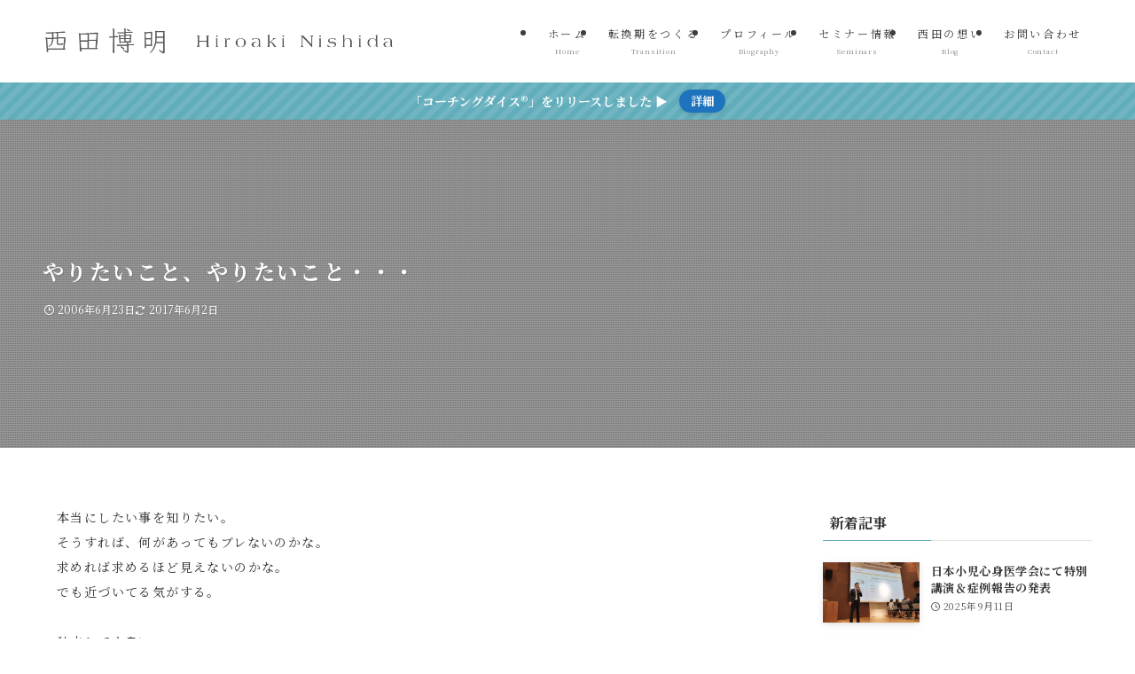

--- FILE ---
content_type: text/html; charset=UTF-8
request_url: https://tomoni-inc.com/archives/1119/
body_size: 20169
content:
<!DOCTYPE html>
<html lang="ja" data-loaded="false" data-scrolled="false" data-spmenu="closed">
<head>
<meta charset="utf-8">
<meta name="format-detection" content="telephone=no">
<meta http-equiv="X-UA-Compatible" content="IE=edge">
<meta name="viewport" content="width=device-width, viewport-fit=cover">
<title>やりたいこと、やりたいこと・・・ | 西田博明 | Hiroaki Nishida</title>
<meta name='robots' content='max-image-preview:large' />
	<style>img:is([sizes="auto" i], [sizes^="auto," i]) { contain-intrinsic-size: 3000px 1500px }</style>
	<link rel='dns-prefetch' href='//www.googletagmanager.com' />
<link rel="alternate" type="application/rss+xml" title="西田博明 | Hiroaki Nishida &raquo; フィード" href="https://tomoni-inc.com/feed/" />
<link rel="alternate" type="application/rss+xml" title="西田博明 | Hiroaki Nishida &raquo; コメントフィード" href="https://tomoni-inc.com/comments/feed/" />
<link rel="alternate" type="application/rss+xml" title="西田博明 | Hiroaki Nishida &raquo; やりたいこと、やりたいこと・・・ のコメントのフィード" href="https://tomoni-inc.com/archives/1119/feed/" />

<!-- SEO SIMPLE PACK 3.6.2 -->
<meta name="description" content="本当にしたい事を知りたい。 そうすれば、何があってもブレないのかな。 求めれば求めるほど見えないのかな。 でも近づいてる気がする。 独立しても良い 今の会社で新規事業立ち上げても良い。 俺の生まれた時、どんな思い出泣き声を上げていたんだ！？">
<link rel="canonical" href="https://tomoni-inc.com/archives/1119/">
<meta property="og:locale" content="ja_JP">
<meta property="og:type" content="article">
<meta property="og:image" content="https://tomoni-inc.com/wp/wp-content/uploads/2021/10/tomoni_top.jpg">
<meta property="og:title" content="やりたいこと、やりたいこと・・・ | 西田博明 | Hiroaki Nishida">
<meta property="og:description" content="本当にしたい事を知りたい。 そうすれば、何があってもブレないのかな。 求めれば求めるほど見えないのかな。 でも近づいてる気がする。 独立しても良い 今の会社で新規事業立ち上げても良い。 俺の生まれた時、どんな思い出泣き声を上げていたんだ！？">
<meta property="og:url" content="https://tomoni-inc.com/archives/1119/">
<meta property="og:site_name" content="西田博明 | Hiroaki Nishida">
<meta name="twitter:card" content="summary_large_image">
<meta name="twitter:site" content="nishidahiroaki">
<!-- / SEO SIMPLE PACK -->

<link rel='stylesheet' id='wp-block-library-css' href='https://tomoni-inc.com/wp/wp-includes/css/dist/block-library/style.min.css?ver=6.8.3' type='text/css' media='all' />
<link rel='stylesheet' id='swell-icons-css' href='https://tomoni-inc.com/wp/wp-content/themes/swell/build/css/swell-icons.css?ver=2.10.0' type='text/css' media='all' />
<link rel='stylesheet' id='main_style-css' href='https://tomoni-inc.com/wp/wp-content/themes/swell/build/css/main.css?ver=2.10.0' type='text/css' media='all' />
<link rel='stylesheet' id='swell_blocks-css' href='https://tomoni-inc.com/wp/wp-content/themes/swell/build/css/blocks.css?ver=2.10.0' type='text/css' media='all' />
<style id='swell_custom-inline-css' type='text/css'>
:root{--swl-fz--content:14px;--swl-font_family:"Noto Serif JP", "Hiragino Mincho ProN", serif;--swl-font_weight:400;--color_main:#61adbb;--color_text:#333;--color_link:#36778c;--color_htag:#61adbb;--color_bg:#ffffff;--color_gradient1:#d8ffff;--color_gradient2:#87e7ff;--color_main_thin:rgba(121, 216, 234, 0.05 );--color_main_dark:rgba(73, 130, 140, 1 );--color_list_check:#61adbb;--color_list_num:#61adbb;--color_list_good:#008969;--color_list_triangle:#f4e03a;--color_list_bad:#d3026a;--color_faq_q:#005d9b;--color_faq_a:#00bae0;--color_icon_good:#3cd250;--color_icon_good_bg:#ecffe9;--color_icon_bad:#4b73eb;--color_icon_bad_bg:#eafaff;--color_icon_info:#f578b4;--color_icon_info_bg:#fff0fa;--color_icon_announce:#ffa537;--color_icon_announce_bg:#fff5f0;--color_icon_pen:#7a7a7a;--color_icon_pen_bg:#f7f7f7;--color_icon_book:#787364;--color_icon_book_bg:#f8f6ef;--color_icon_point:#ffa639;--color_icon_check:#86d67c;--color_icon_batsu:#f36060;--color_icon_hatena:#5295cc;--color_icon_caution:#f7da38;--color_icon_memo:#84878a;--color_deep01:#d3026a;--color_deep02:#005d9b;--color_deep03:#008969;--color_deep04:#ff9151;--color_pale01:#fff2f0;--color_pale02:#f3f8fd;--color_pale03:#f1f9ee;--color_pale04:#fdf9ee;--color_mark_blue:#b7e3ff;--color_mark_green:#bdf9c3;--color_mark_yellow:#fcf69f;--color_mark_orange:#ffddbc;--border01:solid 1px var(--color_main);--border02:double 4px var(--color_main);--border03:dashed 2px var(--color_border);--border04:solid 4px var(--color_gray);--card_posts_thumb_ratio:56.25%;--list_posts_thumb_ratio:61.805%;--big_posts_thumb_ratio:56.25%;--thumb_posts_thumb_ratio:61.805%;--blogcard_thumb_ratio:56.25%;--color_header_bg:#ffffff;--color_header_text:#3d3d3d;--color_footer_bg:#dcdcdc;--color_footer_text:#333;--container_size:1200px;--article_size:900px;--logo_size_sp:48px;--logo_size_pc:61px;--logo_size_pcfix:61px;}.swl-cell-bg[data-icon="doubleCircle"]{--cell-icon-color:#ffc977}.swl-cell-bg[data-icon="circle"]{--cell-icon-color:#94e29c}.swl-cell-bg[data-icon="triangle"]{--cell-icon-color:#eeda2f}.swl-cell-bg[data-icon="close"]{--cell-icon-color:#ec9191}.swl-cell-bg[data-icon="hatena"]{--cell-icon-color:#93c9da}.swl-cell-bg[data-icon="check"]{--cell-icon-color:#94e29c}.swl-cell-bg[data-icon="line"]{--cell-icon-color:#9b9b9b}.cap_box[data-colset="col1"]{--capbox-color:#f59b5f;--capbox-color--bg:#fff8eb}.cap_box[data-colset="col2"]{--capbox-color:#5fb9f5;--capbox-color--bg:#edf5ff}.cap_box[data-colset="col3"]{--capbox-color:#2fcd90;--capbox-color--bg:#eafaf2}.red_{--the-btn-color:#d3026a;--the-btn-color2:#ff9151;--the-solid-shadow: rgba(158, 2, 80, 1 )}.blue_{--the-btn-color:#005d9b;--the-btn-color2:#00bae0;--the-solid-shadow: rgba(0, 70, 116, 1 )}.green_{--the-btn-color:#008969;--the-btn-color2:#a4db00;--the-solid-shadow: rgba(0, 103, 79, 1 )}.is-style-btn_normal,.is-style-btn_shiny{--the-btn-bg: linear-gradient(100deg,var(--the-btn-color) 0%,var(--the-btn-color2) 100%)}.is-style-btn_normal{--the-btn-radius:4px}.is-style-btn_solid{--the-btn-radius:4px}.is-style-btn_shiny{--the-btn-radius:4px}.is-style-btn_line{--the-btn-radius:4px}.post_content blockquote{padding:1.5em 2em 1.5em 3em}.post_content blockquote::before{content:"";display:block;width:5px;height:calc(100% - 3em);top:1.5em;left:1.5em;border-left:solid 1px rgba(180,180,180,.75);border-right:solid 1px rgba(180,180,180,.75);}.mark_blue{background:-webkit-linear-gradient(transparent 64%,var(--color_mark_blue) 0%);background:linear-gradient(transparent 64%,var(--color_mark_blue) 0%)}.mark_green{background:-webkit-linear-gradient(transparent 64%,var(--color_mark_green) 0%);background:linear-gradient(transparent 64%,var(--color_mark_green) 0%)}.mark_yellow{background:-webkit-linear-gradient(transparent 64%,var(--color_mark_yellow) 0%);background:linear-gradient(transparent 64%,var(--color_mark_yellow) 0%)}.mark_orange{background:-webkit-linear-gradient(transparent 64%,var(--color_mark_orange) 0%);background:linear-gradient(transparent 64%,var(--color_mark_orange) 0%)}[class*="is-style-icon_"]{color:#333;border-width:0}[class*="is-style-big_icon_"]{border-width:2px;border-style:solid}[data-col="gray"] .c-balloon__text{background:#f7f7f7;border-color:#ccc}[data-col="gray"] .c-balloon__before{border-right-color:#f7f7f7}[data-col="green"] .c-balloon__text{background:#d1f8c2;border-color:#9ddd93}[data-col="green"] .c-balloon__before{border-right-color:#d1f8c2}[data-col="blue"] .c-balloon__text{background:#e2f6ff;border-color:#93d2f0}[data-col="blue"] .c-balloon__before{border-right-color:#e2f6ff}[data-col="red"] .c-balloon__text{background:#ffebeb;border-color:#f48789}[data-col="red"] .c-balloon__before{border-right-color:#ffebeb}[data-col="yellow"] .c-balloon__text{background:#f9f7d2;border-color:#fbe593}[data-col="yellow"] .c-balloon__before{border-right-color:#f9f7d2}.-type-list2 .p-postList__body::after,.-type-big .p-postList__body::after{content: "READ MORE »";}.c-postThumb__cat{background-color:#61adbb;color:#fff;background-image: repeating-linear-gradient(-45deg,rgba(255,255,255,.1),rgba(255,255,255,.1) 6px,transparent 6px,transparent 12px)}.post_content h2:where(:not([class^="swell-block-"]):not(.faq_q):not(.p-postList__title)){padding:.5em 0px .5em 24px}.post_content h2:where(:not([class^="swell-block-"]):not(.faq_q):not(.p-postList__title))::before{position:absolute;display:block;pointer-events:none;content:"";left:0;top:0;width:8px;height:100%;background: repeating-linear-gradient(var(--color_htag) 0%, var(--color_htag) 50%, rgba(97, 173, 187, 0.15 ) 50%, rgba(97, 173, 187, 0.15 ) 100%);}.post_content h3:where(:not([class^="swell-block-"]):not(.faq_q):not(.p-postList__title)){padding:0 .5em .5em}.post_content h3:where(:not([class^="swell-block-"]):not(.faq_q):not(.p-postList__title))::before{content:"";width:100%;height:2px;background-color:var(--color_htag)}.post_content h4:where(:not([class^="swell-block-"]):not(.faq_q):not(.p-postList__title)){padding:0 0 0 16px;border-left:solid 2px var(--color_htag)}.c-gnav a::after{background:var(--color_main)}.p-spHeadMenu .menu-item.-current{border-bottom-color:var(--color_main)}.c-gnav > li:hover > a,.c-gnav > .-current > a{background:rgba(250,250,250,0.16)}.c-gnav .sub-menu{color:#fff;background:var(--color_main)}.l-fixHeader::before{opacity:1}.c-infoBar{color:#fff;background-color:#61adbb}.c-infoBar__text{font-size:3.4vw}.c-infoBar__btn{background-color:#1e73be !important}.c-widget__title.-spmenu{padding:.5em .75em;border-radius:var(--swl-radius--2, 0px);background:var(--color_main);color:#fff;}.c-widget__title.-footer{padding:.5em}.c-widget__title.-footer::before{content:"";bottom:0;left:0;width:40%;z-index:1;background:var(--color_main)}.c-widget__title.-footer::after{content:"";bottom:0;left:0;width:100%;background:var(--color_border)}.c-secTitle{border-left:solid 2px var(--color_main);padding:0em .75em}.p-spMenu{color:#3d3d3d}.p-spMenu__inner::before{background:#ffffff;opacity:1}.p-spMenu__overlay{background:#000;opacity:0}[class*="page-numbers"]{color:#fff;background-color:#dedede}a{text-decoration: none}.l-topTitleArea.c-filterLayer::before{background-color:#000;opacity:0.2;content:""}.p-toc__list.is-style-index li::before{color:var(--color_main)}@media screen and (min-width: 960px){:root{}}@media screen and (max-width: 959px){:root{}.l-header__logo{margin-right:auto}.l-header__inner{-webkit-box-pack:end;-webkit-justify-content:flex-end;justify-content:flex-end}}@media screen and (min-width: 600px){:root{--swl-fz--content:14px;}.c-infoBar__text{font-size:14px}}@media screen and (max-width: 599px){:root{}}@media (min-width: 1108px) {.alignwide{left:-100px;width:calc(100% + 200px);}}@media (max-width: 1108px) {.-sidebar-off .swell-block-fullWide__inner.l-container .alignwide{left:0px;width:100%;}}.l-fixHeader .l-fixHeader__gnav{order:0}[data-scrolled=true] .l-fixHeader[data-ready]{opacity:1;-webkit-transform:translateY(0)!important;transform:translateY(0)!important;visibility:visible}.-body-solid .l-fixHeader{box-shadow:0 2px 4px var(--swl-color_shadow)}.l-fixHeader__inner{align-items:stretch;color:var(--color_header_text);display:flex;padding-bottom:0;padding-top:0;position:relative;z-index:1}.l-fixHeader__logo{align-items:center;display:flex;line-height:1;margin-right:24px;order:0;padding:16px 0}.c-infoBar{overflow:hidden;position:relative;width:100%}.c-infoBar.-bg-stripe:before{background-image:repeating-linear-gradient(-45deg,#fff 0 6px,transparent 6px 12px);content:"";display:block;opacity:.1}.c-infoBar__link{text-decoration:none;z-index:0}.c-infoBar__link,.c-infoBar__text{color:inherit;display:block;position:relative}.c-infoBar__text{font-weight:700;padding:8px 0;z-index:1}.c-infoBar__text.-flow-on{-webkit-animation:flowing_text 12s linear infinite;animation:flowing_text 12s linear infinite;-webkit-animation-duration:12s;animation-duration:12s;text-align:left;-webkit-transform:translateX(100%);transform:translateX(100%);white-space:nowrap}.c-infoBar__text.-flow-off{align-items:center;display:flex;flex-wrap:wrap;justify-content:center;text-align:center}.c-infoBar__btn{border-radius:40px;box-shadow:0 2px 4px var(--swl-color_shadow);color:#fff;display:block;font-size:.95em;line-height:2;margin-left:1em;min-width:1em;padding:0 1em;text-decoration:none;width:auto}@media (min-width:960px){.c-infoBar__text.-flow-on{-webkit-animation-duration:20s;animation-duration:20s}}@media (min-width:1200px){.c-infoBar__text.-flow-on{-webkit-animation-duration:24s;animation-duration:24s}}@media (min-width:1600px){.c-infoBar__text.-flow-on{-webkit-animation-duration:30s;animation-duration:30s}}.is-style-btn_normal a,.is-style-btn_shiny a{box-shadow:var(--swl-btn_shadow)}.c-shareBtns__btn,.is-style-balloon>.c-tabList .c-tabList__button,.p-snsCta,[class*=page-numbers]{box-shadow:var(--swl-box_shadow)}.p-articleThumb__img,.p-articleThumb__youtube{box-shadow:var(--swl-img_shadow)}.p-pickupBanners__item .c-bannerLink,.p-postList__thumb{box-shadow:0 2px 8px rgba(0,0,0,.1),0 4px 4px -4px rgba(0,0,0,.1)}.p-postList.-w-ranking li:before{background-image:repeating-linear-gradient(-45deg,hsla(0,0%,100%,.1),hsla(0,0%,100%,.1) 6px,transparent 0,transparent 12px);box-shadow:1px 1px 4px rgba(0,0,0,.2)}@media (min-width:960px){.-series .l-header__inner{align-items:stretch;display:flex}.-series .l-header__logo{align-items:center;display:flex;flex-wrap:wrap;margin-right:24px;padding:16px 0}.-series .l-header__logo .c-catchphrase{font-size:13px;padding:4px 0}.-series .c-headLogo{margin-right:16px}.-series-right .l-header__inner{justify-content:space-between}.-series-right .c-gnavWrap{margin-left:auto}.-series-right .w-header{margin-left:12px}.-series-left .w-header{margin-left:auto}}@media (min-width:960px) and (min-width:600px){.-series .c-headLogo{max-width:400px}}.c-submenuToggleBtn:after{content:"";height:100%;left:0;position:absolute;top:0;width:100%;z-index:0}.c-submenuToggleBtn{cursor:pointer;display:block;height:2em;line-height:2;position:absolute;right:8px;text-align:center;top:50%;-webkit-transform:translateY(-50%);transform:translateY(-50%);width:2em;z-index:1}.c-submenuToggleBtn:before{content:"\e910";display:inline-block;font-family:icomoon;font-size:14px;transition:-webkit-transform .25s;transition:transform .25s;transition:transform .25s,-webkit-transform .25s}.c-submenuToggleBtn:after{border:1px solid;opacity:.15;transition:background-color .25s}.c-submenuToggleBtn.is-opened:before{-webkit-transform:rotate(-180deg);transform:rotate(-180deg)}.widget_categories>ul>.cat-item>a,.wp-block-categories-list>li>a{padding-left:1.75em}.c-listMenu a{padding:.75em .5em;position:relative}.c-gnav .sub-menu a:not(:last-child),.c-listMenu a:not(:last-child){padding-right:40px}.c-gnav .sub-menu .sub-menu{box-shadow:none}.c-gnav .sub-menu .sub-menu,.c-listMenu .children,.c-listMenu .sub-menu{height:0;margin:0;opacity:0;overflow:hidden;position:relative;transition:.25s}.c-gnav .sub-menu .sub-menu.is-opened,.c-listMenu .children.is-opened,.c-listMenu .sub-menu.is-opened{height:auto;opacity:1;visibility:visible}.c-gnav .sub-menu .sub-menu a,.c-listMenu .children a,.c-listMenu .sub-menu a{font-size:.9em;padding-left:1.5em}.c-gnav .sub-menu .sub-menu ul a,.c-listMenu .children ul a,.c-listMenu .sub-menu ul a{padding-left:2.25em}@media (min-width:600px){.c-submenuToggleBtn{height:28px;line-height:28px;transition:background-color .25s;width:28px}}@media (min-width:960px){.c-submenuToggleBtn:hover:after{background-color:currentcolor}}:root{--color_content_bg:var(--color_bg);}.c-widget__title.-side{padding:.5em}.c-widget__title.-side::before{content:"";bottom:0;left:0;width:40%;z-index:1;background:var(--color_main)}.c-widget__title.-side::after{content:"";bottom:0;left:0;width:100%;background:var(--color_border)}.c-shareBtns__item:not(:last-child){margin-right:4px}.c-shareBtns__btn{padding:8px 0}@media screen and (min-width: 960px){:root{}.single .c-postTitle__date{display:none}}@media screen and (max-width: 959px){:root{}.single .c-postTitle__date{display:none}}@media screen and (min-width: 600px){:root{}}@media screen and (max-width: 599px){:root{}}.swell-block-fullWide__inner.l-container{--swl-fw_inner_pad:var(--swl-pad_container,0px)}@media (min-width:960px){.-sidebar-on .l-content .alignfull,.-sidebar-on .l-content .alignwide{left:-16px;width:calc(100% + 32px)}.swell-block-fullWide__inner.l-article{--swl-fw_inner_pad:var(--swl-pad_post_content,0px)}.-sidebar-on .swell-block-fullWide__inner .alignwide{left:0;width:100%}.-sidebar-on .swell-block-fullWide__inner .alignfull{left:calc(0px - var(--swl-fw_inner_pad, 0))!important;margin-left:0!important;margin-right:0!important;width:calc(100% + var(--swl-fw_inner_pad, 0)*2)!important}}.p-relatedPosts .p-postList__item{margin-bottom:1.5em}.p-relatedPosts .p-postList__times,.p-relatedPosts .p-postList__times>:last-child{margin-right:0}@media (min-width:600px){.p-relatedPosts .p-postList__item{width:33.33333%}}@media screen and (min-width:600px) and (max-width:1239px){.p-relatedPosts .p-postList__item:nth-child(7),.p-relatedPosts .p-postList__item:nth-child(8){display:none}}@media screen and (min-width:1240px){.p-relatedPosts .p-postList__item{width:25%}}.l-topTitleArea{align-items:center;display:flex;margin:0;min-height:11em;overflow:hidden;padding:1.5em 0;position:relative;width:100%}.l-topTitleArea .u-thin{opacity:1}.l-topTitleArea .c-postTitle__date{border-color:#fff}.l-topTitleArea .c-categoryList,.l-topTitleArea .c-tagList{color:#fff}.l-topTitleArea .c-categoryList__link,.l-topTitleArea .c-tagList__link{background:none;color:#fff}.l-topTitleArea .c-categoryList__link{border:1px solid #fff}.l-topTitleArea .c-tagList__link{border-bottom:1px solid #fff;border-radius:0;padding:4px .25em}.l-topTitleArea__body{color:#fff;position:relative;text-shadow:1px 1px 0 rgba(0,0,0,.1);width:100%;z-index:3}@media (min-width:600px){.l-topTitleArea{min-height:240px;padding:1em 0}}.-index-off .p-toc,.swell-toc-placeholder:empty{display:none}.p-toc.-modal{height:100%;margin:0;overflow-y:auto;padding:0}#main_content .p-toc{border-radius:var(--swl-radius--2,0);margin:4em auto;max-width:800px}#sidebar .p-toc{margin-top:-.5em}.p-toc .__pn:before{content:none!important;counter-increment:none}.p-toc .__prev{margin:0 0 1em}.p-toc .__next{margin:1em 0 0}.p-toc.is-omitted:not([data-omit=ct]) [data-level="2"] .p-toc__childList{height:0;margin-bottom:-.5em;visibility:hidden}.p-toc.is-omitted:not([data-omit=nest]){position:relative}.p-toc.is-omitted:not([data-omit=nest]):before{background:linear-gradient(hsla(0,0%,100%,0),var(--color_bg));bottom:5em;content:"";height:4em;left:0;opacity:.75;pointer-events:none;position:absolute;width:100%;z-index:1}.p-toc.is-omitted:not([data-omit=nest]):after{background:var(--color_bg);bottom:0;content:"";height:5em;left:0;opacity:.75;position:absolute;width:100%;z-index:1}.p-toc.is-omitted:not([data-omit=nest]) .__next,.p-toc.is-omitted:not([data-omit=nest]) [data-omit="1"]{display:none}.p-toc .p-toc__expandBtn{background-color:#f7f7f7;border:rgba(0,0,0,.2);border-radius:5em;box-shadow:0 0 0 1px #bbb;color:#333;display:block;font-size:14px;line-height:1.5;margin:.75em auto 0;min-width:6em;padding:.5em 1em;position:relative;transition:box-shadow .25s;z-index:2}.p-toc[data-omit=nest] .p-toc__expandBtn{display:inline-block;font-size:13px;margin:0 0 0 1.25em;padding:.5em .75em}.p-toc:not([data-omit=nest]) .p-toc__expandBtn:after,.p-toc:not([data-omit=nest]) .p-toc__expandBtn:before{border-top-color:inherit;border-top-style:dotted;border-top-width:3px;content:"";display:block;height:1px;position:absolute;top:calc(50% - 1px);transition:border-color .25s;width:100%;width:22px}.p-toc:not([data-omit=nest]) .p-toc__expandBtn:before{right:calc(100% + 1em)}.p-toc:not([data-omit=nest]) .p-toc__expandBtn:after{left:calc(100% + 1em)}.p-toc.is-expanded .p-toc__expandBtn{border-color:transparent}.p-toc__ttl{display:block;font-size:1.2em;line-height:1;position:relative;text-align:center}.p-toc__ttl:before{content:"\e918";display:inline-block;font-family:icomoon;margin-right:.5em;padding-bottom:2px;vertical-align:middle}#index_modal .p-toc__ttl{margin-bottom:.5em}.p-toc__list li{line-height:1.6}.p-toc__list>li+li{margin-top:.5em}.p-toc__list .p-toc__childList{padding-left:.5em}.p-toc__list [data-level="3"]{font-size:.9em}.p-toc__list .mininote{display:none}.post_content .p-toc__list{padding-left:0}#sidebar .p-toc__list{margin-bottom:0}#sidebar .p-toc__list .p-toc__childList{padding-left:0}.p-toc__link{color:inherit;font-size:inherit;text-decoration:none}.p-toc__link:hover{opacity:.8}.p-toc.-border{border-bottom:2px solid var(--color_main);border-top:2px solid var(--color_main);padding:1.75em .5em 1.5em}.p-toc.-border .p-toc__ttl{margin-bottom:.75em}@media (min-width:960px){#main_content .p-toc{width:92%}}@media (hover:hover){.p-toc .p-toc__expandBtn:hover{border-color:transparent;box-shadow:0 0 0 2px currentcolor}}@media (min-width:600px){.p-toc.-border{padding:1.75em 1em 1.5em}}
</style>
<link rel='stylesheet' id='swell-parts/footer-css' href='https://tomoni-inc.com/wp/wp-content/themes/swell/build/css/modules/parts/footer.css?ver=2.10.0' type='text/css' media='all' />
<link rel='stylesheet' id='swell-page/single-css' href='https://tomoni-inc.com/wp/wp-content/themes/swell/build/css/modules/page/single.css?ver=2.10.0' type='text/css' media='all' />
<style id='classic-theme-styles-inline-css' type='text/css'>
/*! This file is auto-generated */
.wp-block-button__link{color:#fff;background-color:#32373c;border-radius:9999px;box-shadow:none;text-decoration:none;padding:calc(.667em + 2px) calc(1.333em + 2px);font-size:1.125em}.wp-block-file__button{background:#32373c;color:#fff;text-decoration:none}
</style>
<style id='global-styles-inline-css' type='text/css'>
:root{--wp--preset--aspect-ratio--square: 1;--wp--preset--aspect-ratio--4-3: 4/3;--wp--preset--aspect-ratio--3-4: 3/4;--wp--preset--aspect-ratio--3-2: 3/2;--wp--preset--aspect-ratio--2-3: 2/3;--wp--preset--aspect-ratio--16-9: 16/9;--wp--preset--aspect-ratio--9-16: 9/16;--wp--preset--color--black: #000;--wp--preset--color--cyan-bluish-gray: #abb8c3;--wp--preset--color--white: #fff;--wp--preset--color--pale-pink: #f78da7;--wp--preset--color--vivid-red: #cf2e2e;--wp--preset--color--luminous-vivid-orange: #ff6900;--wp--preset--color--luminous-vivid-amber: #fcb900;--wp--preset--color--light-green-cyan: #7bdcb5;--wp--preset--color--vivid-green-cyan: #00d084;--wp--preset--color--pale-cyan-blue: #8ed1fc;--wp--preset--color--vivid-cyan-blue: #0693e3;--wp--preset--color--vivid-purple: #9b51e0;--wp--preset--color--swl-main: var(--color_main);--wp--preset--color--swl-main-thin: var(--color_main_thin);--wp--preset--color--swl-gray: var(--color_gray);--wp--preset--color--swl-deep-01: var(--color_deep01);--wp--preset--color--swl-deep-02: var(--color_deep02);--wp--preset--color--swl-deep-03: var(--color_deep03);--wp--preset--color--swl-deep-04: var(--color_deep04);--wp--preset--color--swl-pale-01: var(--color_pale01);--wp--preset--color--swl-pale-02: var(--color_pale02);--wp--preset--color--swl-pale-03: var(--color_pale03);--wp--preset--color--swl-pale-04: var(--color_pale04);--wp--preset--gradient--vivid-cyan-blue-to-vivid-purple: linear-gradient(135deg,rgba(6,147,227,1) 0%,rgb(155,81,224) 100%);--wp--preset--gradient--light-green-cyan-to-vivid-green-cyan: linear-gradient(135deg,rgb(122,220,180) 0%,rgb(0,208,130) 100%);--wp--preset--gradient--luminous-vivid-amber-to-luminous-vivid-orange: linear-gradient(135deg,rgba(252,185,0,1) 0%,rgba(255,105,0,1) 100%);--wp--preset--gradient--luminous-vivid-orange-to-vivid-red: linear-gradient(135deg,rgba(255,105,0,1) 0%,rgb(207,46,46) 100%);--wp--preset--gradient--very-light-gray-to-cyan-bluish-gray: linear-gradient(135deg,rgb(238,238,238) 0%,rgb(169,184,195) 100%);--wp--preset--gradient--cool-to-warm-spectrum: linear-gradient(135deg,rgb(74,234,220) 0%,rgb(151,120,209) 20%,rgb(207,42,186) 40%,rgb(238,44,130) 60%,rgb(251,105,98) 80%,rgb(254,248,76) 100%);--wp--preset--gradient--blush-light-purple: linear-gradient(135deg,rgb(255,206,236) 0%,rgb(152,150,240) 100%);--wp--preset--gradient--blush-bordeaux: linear-gradient(135deg,rgb(254,205,165) 0%,rgb(254,45,45) 50%,rgb(107,0,62) 100%);--wp--preset--gradient--luminous-dusk: linear-gradient(135deg,rgb(255,203,112) 0%,rgb(199,81,192) 50%,rgb(65,88,208) 100%);--wp--preset--gradient--pale-ocean: linear-gradient(135deg,rgb(255,245,203) 0%,rgb(182,227,212) 50%,rgb(51,167,181) 100%);--wp--preset--gradient--electric-grass: linear-gradient(135deg,rgb(202,248,128) 0%,rgb(113,206,126) 100%);--wp--preset--gradient--midnight: linear-gradient(135deg,rgb(2,3,129) 0%,rgb(40,116,252) 100%);--wp--preset--font-size--small: 0.9em;--wp--preset--font-size--medium: 1.1em;--wp--preset--font-size--large: 1.25em;--wp--preset--font-size--x-large: 42px;--wp--preset--font-size--xs: 0.75em;--wp--preset--font-size--huge: 1.6em;--wp--preset--spacing--20: 0.44rem;--wp--preset--spacing--30: 0.67rem;--wp--preset--spacing--40: 1rem;--wp--preset--spacing--50: 1.5rem;--wp--preset--spacing--60: 2.25rem;--wp--preset--spacing--70: 3.38rem;--wp--preset--spacing--80: 5.06rem;--wp--preset--shadow--natural: 6px 6px 9px rgba(0, 0, 0, 0.2);--wp--preset--shadow--deep: 12px 12px 50px rgba(0, 0, 0, 0.4);--wp--preset--shadow--sharp: 6px 6px 0px rgba(0, 0, 0, 0.2);--wp--preset--shadow--outlined: 6px 6px 0px -3px rgba(255, 255, 255, 1), 6px 6px rgba(0, 0, 0, 1);--wp--preset--shadow--crisp: 6px 6px 0px rgba(0, 0, 0, 1);}:where(.is-layout-flex){gap: 0.5em;}:where(.is-layout-grid){gap: 0.5em;}body .is-layout-flex{display: flex;}.is-layout-flex{flex-wrap: wrap;align-items: center;}.is-layout-flex > :is(*, div){margin: 0;}body .is-layout-grid{display: grid;}.is-layout-grid > :is(*, div){margin: 0;}:where(.wp-block-columns.is-layout-flex){gap: 2em;}:where(.wp-block-columns.is-layout-grid){gap: 2em;}:where(.wp-block-post-template.is-layout-flex){gap: 1.25em;}:where(.wp-block-post-template.is-layout-grid){gap: 1.25em;}.has-black-color{color: var(--wp--preset--color--black) !important;}.has-cyan-bluish-gray-color{color: var(--wp--preset--color--cyan-bluish-gray) !important;}.has-white-color{color: var(--wp--preset--color--white) !important;}.has-pale-pink-color{color: var(--wp--preset--color--pale-pink) !important;}.has-vivid-red-color{color: var(--wp--preset--color--vivid-red) !important;}.has-luminous-vivid-orange-color{color: var(--wp--preset--color--luminous-vivid-orange) !important;}.has-luminous-vivid-amber-color{color: var(--wp--preset--color--luminous-vivid-amber) !important;}.has-light-green-cyan-color{color: var(--wp--preset--color--light-green-cyan) !important;}.has-vivid-green-cyan-color{color: var(--wp--preset--color--vivid-green-cyan) !important;}.has-pale-cyan-blue-color{color: var(--wp--preset--color--pale-cyan-blue) !important;}.has-vivid-cyan-blue-color{color: var(--wp--preset--color--vivid-cyan-blue) !important;}.has-vivid-purple-color{color: var(--wp--preset--color--vivid-purple) !important;}.has-black-background-color{background-color: var(--wp--preset--color--black) !important;}.has-cyan-bluish-gray-background-color{background-color: var(--wp--preset--color--cyan-bluish-gray) !important;}.has-white-background-color{background-color: var(--wp--preset--color--white) !important;}.has-pale-pink-background-color{background-color: var(--wp--preset--color--pale-pink) !important;}.has-vivid-red-background-color{background-color: var(--wp--preset--color--vivid-red) !important;}.has-luminous-vivid-orange-background-color{background-color: var(--wp--preset--color--luminous-vivid-orange) !important;}.has-luminous-vivid-amber-background-color{background-color: var(--wp--preset--color--luminous-vivid-amber) !important;}.has-light-green-cyan-background-color{background-color: var(--wp--preset--color--light-green-cyan) !important;}.has-vivid-green-cyan-background-color{background-color: var(--wp--preset--color--vivid-green-cyan) !important;}.has-pale-cyan-blue-background-color{background-color: var(--wp--preset--color--pale-cyan-blue) !important;}.has-vivid-cyan-blue-background-color{background-color: var(--wp--preset--color--vivid-cyan-blue) !important;}.has-vivid-purple-background-color{background-color: var(--wp--preset--color--vivid-purple) !important;}.has-black-border-color{border-color: var(--wp--preset--color--black) !important;}.has-cyan-bluish-gray-border-color{border-color: var(--wp--preset--color--cyan-bluish-gray) !important;}.has-white-border-color{border-color: var(--wp--preset--color--white) !important;}.has-pale-pink-border-color{border-color: var(--wp--preset--color--pale-pink) !important;}.has-vivid-red-border-color{border-color: var(--wp--preset--color--vivid-red) !important;}.has-luminous-vivid-orange-border-color{border-color: var(--wp--preset--color--luminous-vivid-orange) !important;}.has-luminous-vivid-amber-border-color{border-color: var(--wp--preset--color--luminous-vivid-amber) !important;}.has-light-green-cyan-border-color{border-color: var(--wp--preset--color--light-green-cyan) !important;}.has-vivid-green-cyan-border-color{border-color: var(--wp--preset--color--vivid-green-cyan) !important;}.has-pale-cyan-blue-border-color{border-color: var(--wp--preset--color--pale-cyan-blue) !important;}.has-vivid-cyan-blue-border-color{border-color: var(--wp--preset--color--vivid-cyan-blue) !important;}.has-vivid-purple-border-color{border-color: var(--wp--preset--color--vivid-purple) !important;}.has-vivid-cyan-blue-to-vivid-purple-gradient-background{background: var(--wp--preset--gradient--vivid-cyan-blue-to-vivid-purple) !important;}.has-light-green-cyan-to-vivid-green-cyan-gradient-background{background: var(--wp--preset--gradient--light-green-cyan-to-vivid-green-cyan) !important;}.has-luminous-vivid-amber-to-luminous-vivid-orange-gradient-background{background: var(--wp--preset--gradient--luminous-vivid-amber-to-luminous-vivid-orange) !important;}.has-luminous-vivid-orange-to-vivid-red-gradient-background{background: var(--wp--preset--gradient--luminous-vivid-orange-to-vivid-red) !important;}.has-very-light-gray-to-cyan-bluish-gray-gradient-background{background: var(--wp--preset--gradient--very-light-gray-to-cyan-bluish-gray) !important;}.has-cool-to-warm-spectrum-gradient-background{background: var(--wp--preset--gradient--cool-to-warm-spectrum) !important;}.has-blush-light-purple-gradient-background{background: var(--wp--preset--gradient--blush-light-purple) !important;}.has-blush-bordeaux-gradient-background{background: var(--wp--preset--gradient--blush-bordeaux) !important;}.has-luminous-dusk-gradient-background{background: var(--wp--preset--gradient--luminous-dusk) !important;}.has-pale-ocean-gradient-background{background: var(--wp--preset--gradient--pale-ocean) !important;}.has-electric-grass-gradient-background{background: var(--wp--preset--gradient--electric-grass) !important;}.has-midnight-gradient-background{background: var(--wp--preset--gradient--midnight) !important;}.has-small-font-size{font-size: var(--wp--preset--font-size--small) !important;}.has-medium-font-size{font-size: var(--wp--preset--font-size--medium) !important;}.has-large-font-size{font-size: var(--wp--preset--font-size--large) !important;}.has-x-large-font-size{font-size: var(--wp--preset--font-size--x-large) !important;}
:where(.wp-block-post-template.is-layout-flex){gap: 1.25em;}:where(.wp-block-post-template.is-layout-grid){gap: 1.25em;}
:where(.wp-block-columns.is-layout-flex){gap: 2em;}:where(.wp-block-columns.is-layout-grid){gap: 2em;}
:root :where(.wp-block-pullquote){font-size: 1.5em;line-height: 1.6;}
</style>
<link rel='stylesheet' id='child_style-css' href='https://tomoni-inc.com/wp/wp-content/themes/swell_child/style.css?ver=2021081641734' type='text/css' media='all' />

<!-- Site Kit によって追加された Google タグ（gtag.js）スニペット -->
<!-- Google アナリティクス スニペット (Site Kit が追加) -->
<script type="text/javascript" src="https://www.googletagmanager.com/gtag/js?id=G-R42PXSKTTR" id="google_gtagjs-js" async></script>
<script type="text/javascript" id="google_gtagjs-js-after">
/* <![CDATA[ */
window.dataLayer = window.dataLayer || [];function gtag(){dataLayer.push(arguments);}
gtag("set","linker",{"domains":["tomoni-inc.com"]});
gtag("js", new Date());
gtag("set", "developer_id.dZTNiMT", true);
gtag("config", "G-R42PXSKTTR");
/* ]]> */
</script>

<link href="https://fonts.googleapis.com/css?family=Noto+Serif+JP:400,700&#038;display=swap" rel="stylesheet">
<noscript><link href="https://tomoni-inc.com/wp/wp-content/themes/swell/build/css/noscript.css" rel="stylesheet"></noscript>
<link rel="https://api.w.org/" href="https://tomoni-inc.com/wp-json/" /><link rel="alternate" title="JSON" type="application/json" href="https://tomoni-inc.com/wp-json/wp/v2/posts/1119" /><link rel='shortlink' href='https://tomoni-inc.com/?p=1119' />
<meta name="generator" content="Site Kit by Google 1.170.0" /><link rel="icon" href="https://tomoni-inc.com/wp/wp-content/uploads/2021/10/cropped-tomoni_fav-32x32.jpg" sizes="32x32" />
<link rel="icon" href="https://tomoni-inc.com/wp/wp-content/uploads/2021/10/cropped-tomoni_fav-192x192.jpg" sizes="192x192" />
<link rel="apple-touch-icon" href="https://tomoni-inc.com/wp/wp-content/uploads/2021/10/cropped-tomoni_fav-180x180.jpg" />
<meta name="msapplication-TileImage" content="https://tomoni-inc.com/wp/wp-content/uploads/2021/10/cropped-tomoni_fav-270x270.jpg" />
		<style type="text/css" id="wp-custom-css">
			.c-gnav .sub-menu {
	background: #FFF;
	color: var(--color_text);
}

/* Banner link in content */
#content .c-bannerLink__title {
	background: rgba(255,255,255,0.6);
	padding: 30px 10px;
}
#content .c-bannerLink__text {
	justify-content: flex-end;
	padding: 0;
	font-weight: bold;
	font-size: 95%;
	letter-spacing: 0.1em;
		margin-right: 0.1em;
}
@media (min-width: 600px) {
	#content .c-bannerLink__text,
	#before_footer_widget .c-bannerLink__text {
		letter-spacing: 0.5em;
		margin-right: 0.5em;
	}
}

/* Banner link in footer */
.page #content,
#before_footer_widget .wp-block-columns,
#before_footer_widget .swell-block-bannerLink {
	padding-top: 0;
	margin-bottom: 0;
}
.w-beforeFooter {
	margin: 3em auto;
}
#block-3 .c-bannerLink__title {
	letter-spacing: 0.15em;
		font-size: 1.2em;
}


/* no-spacing column */
.wp-block-columns .wp-block-column {
	margin-left: 0;
}
@media (min-width: 960px) {
	.wp-block-columns .wp-block-column:not(:last-child) {
		margin-left: 0;
		margin-right: 10px;
	}
	.wp-block-columns .wp-block-column:not(:first-child) {
		margin-left: 0;
	}
}

/* page index list */
.is-style-num_circle ul li::before, ol.is-style-index ul li::before, ul.is-style-index li li::before {
	border-left: 0;
}

/* for visual.php template */
.page-template-visual .l-topTitleArea {
	height: 50vh;
}
@media (min-width: 960px) {
	.page-template-visual .l-topTitleArea {
		height: 100vh;
	}
	.page .l-topTitleArea__body.l-container {
		text-align: center;
	}
}
.l-topTitleArea__body.l-container .c-pageTitle {
	font-size: 28px;
	font-weight: normal;
}

/* for visual.php template title */
.l-topTitleArea__body.l-container .c-pageTitle {
	font-size: 2em;
	letter-spacing: .5em;
	text-align: center;
}
.page-id-3128 .l-topTitleArea__body.l-container .c-pageTitle {
	padding-bottom: 2em;
}
.page-id-3141 .u-obf-cover {
	object-position: top;
}

@media (min-width: 600px) {
	.l-topTitleArea__body.l-container .c-pageTitle {
		font-size: 3em;
	}
	.page-id-3128 .l-topTitleArea__body.l-container .c-pageTitle {
		padding-bottom: 3em;
	}
	.page-id-3132 .l-topTitleArea__body.l-container .c-pageTitle {
		padding-top: 3em;
	}
	.page-id-1548 .l-topTitleArea__body.l-container .c-pageTitle {
		padding-top: 7em;
	}
}



/* default template adjust*/
@media (max-width: 559px) {
	.-type-card .p-postList__title, .-type-list .p-postList__title, .-type-list2 .p-postList__title {
		font-size: .9em;
	}
}
@media (min-width: 600px) {
	.l-topTitleArea {
		min-height: 370px;
		padding: 1em 0;
	}
}
.page .c-filterLayer.-texture-dot::after,
.page .l-topTitleArea.c-filterLayer::before {
	background: none;
}
/*** Letter adjust ***/
h1.c-postTitle__ttl,
.post_content p,
.post_content li,
.post_content h2,
.post_content h3,
.post_content h4,
.post_content h5,
.post_content .is-style-section_ttl {
	letter-spacing: .1em;
	line-height: 2em;
}
@media (min-width: 600px) {
	p.has-huge-font-size {
		font-size: 30px;
		letter-spacing: .22em;
	}
	input[type=text],textarea {
		letter-spacing: .1em;
		line-height: 1.4em;
	}
	.c-postThumb__cat, .p-postList__body * {
		letter-spacing: .05em !important;
	}
}


/* for do transition page */
.is-style-note_box::before, .is-style-stitch::before {
	border: 1px dashed rgba(255,255,255,.3);
}
@media (min-width: 950px) {
	.kc-bg-letter {
		background-image: url(https://tomoni-inc.com/wp/wp-content/uploads/2021/10/tomoni_bg_letter.png);
		background-size: 100%;
		background-repeat: no-repeat;
		padding: 9% 13% !important;
	}
	.is-style-note_box::before, .is-style-stitch::before {
		content: none;
	}
}

/* for next-step contact page */
.page-id-3141 div#before_footer_widget {
	display: none;
}
.page-id-3141 .l-content {
	margin-bottom: 0;
}

/* post list title height */
@media (min-width: 960px) {
	.-type-card .p-postList__title, .-type-list .p-postList__title, .-type-list2 .p-postList__title {
		height: 3em;
		overflow: hidden;
	}
}


/* Adjust */
.c-gnav>.menu-item>a .ttl {
	font-size: 12px;
	letter-spacing: 0.22em;
	margin-top: -10px;
}
@media (min-width: 960px) {
	.c-smallNavTitle {
		top: 10px;
		font-size: .5rem;
		letter-spacing: 0.1em;
	}
}



/* Frontpage */
.u-obf-cover {
	object-position: 47% center;
}
.p-mainVisual__textLayer {
	top: 20%;
}
.p-mainVisual__slideTitle {
	font-size: 3.8em;
	font-family: "TenkankiTitle";
	letter-spacing: 0.6em;
	margin-right: -0.6em;
}
@media (min-width: 600px) {
	.p-mainVisual__slideTitle {
		font-size: 6vw;
	}
}


/*** button ***/
.is-style-more_btn {
	text-align: left;
	letter-spacing: .22em;
}
.is-style-more_btn>a {
	padding: 20px 3em;
	background: transparent;
}
@media (max-width: 599px) {
	.is-style-more_btn>a {
		width: 100%;
	}
}

.is-style-more_btn.more_light>a {
	color: #FFF;
}
.is-style-more_btn.more_light a:hover {
	box-shadow: 0 0 0 1px;
	background: rgba(255,255,255,0.25);
}
.is-style-more_btn.more_dark a:hover {
	box-shadow: 0 0 0 1px;
	background: rgba(0,0,0,0.25);
}

/*** ninja form ***/
.nf-form-content button.ninja-forms-field, .nf-form-content input[type=button], .nf-form-content input[type=submit] {
	padding: 20px 5em;
	height: auto;
	letter-spacing: .22em;
}
@media (max-width: 599px) {
	.nf-form-content button.ninja-forms-field, .nf-form-content input[type=button], .nf-form-content input[type=submit] {
		width: 100%;
	}
}
.nf-form-content button:hover, .nf-form-content input[type=button]:hover, .nf-form-content input[type=submit]:hover {
	background: #FFF;
	color: #333;
	box-shadow: 0 0 0 1px #dcdcdc;
	transition: all .25s;
}
.nf-form-content input:not(:focus):not([type=button]),
.nf-form-content textarea:not(:focus) {
	background: #FFF;
	box-shadow: 1px 1px 2px inset #EFEFEF;
}
.nf-form-content label {
	font-size: 16px;
}

/*** Accodion ***/
.swell-block-accordion__item .swell-block-accordion__title {
	padding: 20px 1.5em 20px 3em;
	letter-spacing: .22em;
}
@media (min-width: 600px) {
	.is-style-default .swell-block-accordion__item[aria-expanded="false"] .swell-block-accordion__title {
		max-width: 25%;
	}
}
.is-style-default .swell-block-accordion__item .swell-block-accordion__title {
	background: transparent;
	box-shadow: 0 0 0 1px rgba(200, 200, 200, 0.5);
}
.is-style-default .swell-block-accordion__item[aria-expanded="true"] .swell-block-accordion__title {
	display: none;
}
.is-style-default .swell-block-accordion__body {
	padding: 0;
}

/*** Table ***/
.post_content .td_to_th_ tbody tr>:first-child, .post_content tbody th {
	white-space: nowrap;
	background-color: #DCDCDC !important;
}

/*** Moblie menu ***/
.c-widget__title.-spmenu {
	display: none;
}
.c-listMenu li {
	letter-spacing: .22em;
}
.c-listMenu a {
	padding: 1em 0.5em;
}

/*** Coaching Dice ***/
.page-id-4161 .l-topTitleArea__body.l-container .c-pageTitle {
	font-size: 1.5rem;
		letter-spacing: 6px;
	background: #00000066;
	padding: 0.5em;
}
@media (max-width: 599px) {
	.page-id-4161 .l-topTitleArea__body.l-container .c-pageTitle {
		font-size: 1.2rem;
		letter-spacing: 3px;
	}
}

/*** Coaching Dice Pre Video***/
.page-id-4270 .l-topTitleArea__body.l-container .c-pageTitle {
	font-size: 1.5rem;
		letter-spacing: 6px;
	background: #00000066;
	padding: 0.5em;
}
@media (max-width: 599px) {
	.page-id-4270 .l-topTitleArea__body.l-container .c-pageTitle {
		font-size: 1.2rem;
		letter-spacing: 3px;
	}
}		</style>
		
<link rel="stylesheet" href="https://tomoni-inc.com/wp/wp-content/themes/swell/build/css/print.css" media="print" >
</head>
<body>
<div id="body_wrap" class="wp-singular post-template-default single single-post postid-1119 single-format-standard wp-theme-swell wp-child-theme-swell_child -body-solid -sidebar-on -frame-off id_1119" >
<div id="sp_menu" class="p-spMenu -right"><div class="p-spMenu__inner"><div class="p-spMenu__closeBtn"><button class="c-iconBtn -menuBtn c-plainBtn" data-onclick="toggleMenu" aria-label="メニューを閉じる"><i class="c-iconBtn__icon icon-close-thin"></i></button></div><div class="p-spMenu__body"><div class="c-widget__title -spmenu"></div><div class="p-spMenu__nav"><ul class="c-spnav c-listMenu"><li class="menu-item menu-item-type-post_type menu-item-object-page menu-item-home menu-item-18"><a href="https://tomoni-inc.com/">ホーム<span class="c-smallNavTitle desc">Home</span></a></li><li class="menu-item menu-item-type-post_type menu-item-object-page menu-item-has-children menu-item-3152"><a href="https://tomoni-inc.com/transition/">転換期をつくる<span class="c-smallNavTitle desc">Transition</span><button class="c-submenuToggleBtn c-plainBtn" data-onclick="toggleSubmenu" aria-label="サブメニューを開閉する"></button></a><ul class="sub-menu"><li class="menu-item menu-item-type-post_type menu-item-object-page menu-item-3168"><a href="https://tomoni-inc.com/transition/for-owners/">経営者の方へ</a></li><li class="menu-item menu-item-type-post_type menu-item-object-page menu-item-3167"><a href="https://tomoni-inc.com/transition/for-individuals/">個人の方へ</a></li></ul></li><li class="menu-item menu-item-type-post_type menu-item-object-page menu-item-has-children menu-item-3153"><a href="https://tomoni-inc.com/biography/">プロフィール<span class="c-smallNavTitle desc">Biography</span><button class="c-submenuToggleBtn c-plainBtn" data-onclick="toggleSubmenu" aria-label="サブメニューを開閉する"></button></a><ul class="sub-menu"><li class="menu-item menu-item-type-post_type menu-item-object-page menu-item-3169"><a href="https://tomoni-inc.com/biography/activity/">これまでの活動</a></li></ul></li><li class="menu-item menu-item-type-post_type menu-item-object-page menu-item-3359"><a href="https://tomoni-inc.com/seminars/">セミナー情報<span class="c-smallNavTitle desc">Seminars</span></a></li><li class="menu-item menu-item-type-post_type menu-item-object-page menu-item-has-children menu-item-1549"><a href="https://tomoni-inc.com/archives/">西田の想い<span class="c-smallNavTitle desc">Blog</span><button class="c-submenuToggleBtn c-plainBtn" data-onclick="toggleSubmenu" aria-label="サブメニューを開閉する"></button></a><ul class="sub-menu"><li class="menu-item menu-item-type-taxonomy menu-item-object-category menu-item-3914"><a href="https://tomoni-inc.com/archives/category/%e8%a5%bf%e7%94%b0%e3%81%ae%e4%ba%ba%e7%94%9f/%e6%83%b3%e3%81%84/">想い</a></li><li class="menu-item menu-item-type-taxonomy menu-item-object-category menu-item-3912"><a href="https://tomoni-inc.com/archives/category/coaching-theories/">コーチング論</a></li><li class="menu-item menu-item-type-taxonomy menu-item-object-category menu-item-3913"><a href="https://tomoni-inc.com/archives/category/%e3%83%a1%e3%83%83%e3%82%bb%e3%83%bc%e3%82%b8/">メッセージ</a></li><li class="menu-item menu-item-type-taxonomy menu-item-object-category menu-item-3911"><a href="https://tomoni-inc.com/archives/category/%e3%81%8a%e5%ae%a2%e6%a7%98%e3%81%ae%e5%a3%b0/">お客様の声</a></li></ul></li><li class="menu-item menu-item-type-post_type menu-item-object-page menu-item-3154"><a href="https://tomoni-inc.com/contact/">お問い合わせ<span class="c-smallNavTitle desc">Contact</span></a></li></ul></div></div></div><div class="p-spMenu__overlay c-overlay" data-onclick="toggleMenu"></div></div><header id="header" class="l-header -series -series-right" data-spfix="1">
		<div class="l-header__inner l-container">
		<div class="l-header__logo">
			<div class="c-headLogo -img"><a href="https://tomoni-inc.com/" title="西田博明 | Hiroaki Nishida" class="c-headLogo__link" rel="home"><img width="732" height="61"  src="https://tomoni-inc.com/wp/wp-content/uploads/2021/10/tomoni_button_8.png" alt="西田博明 | Hiroaki Nishida" class="c-headLogo__img" srcset="https://tomoni-inc.com/wp/wp-content/uploads/2021/10/tomoni_button_8.png 732w, https://tomoni-inc.com/wp/wp-content/uploads/2021/10/tomoni_button_8-300x25.png 300w" sizes="(max-width: 959px) 50vw, 800px" decoding="async" loading="eager" ></a></div>					</div>
		<nav id="gnav" class="l-header__gnav c-gnavWrap">
					<ul class="c-gnav">
			<li class="menu-item menu-item-type-post_type menu-item-object-page menu-item-home menu-item-18"><a href="https://tomoni-inc.com/"><span class="ttl">ホーム</span><span class="c-smallNavTitle desc">Home</span></a></li>
<li class="menu-item menu-item-type-post_type menu-item-object-page menu-item-has-children menu-item-3152"><a href="https://tomoni-inc.com/transition/"><span class="ttl">転換期をつくる</span><span class="c-smallNavTitle desc">Transition</span><button class="c-submenuToggleBtn c-plainBtn" data-onclick="toggleSubmenu" aria-label="サブメニューを開閉する"></button></a>
<ul class="sub-menu">
	<li class="menu-item menu-item-type-post_type menu-item-object-page menu-item-3168"><a href="https://tomoni-inc.com/transition/for-owners/"><span class="ttl">経営者の方へ</span></a></li>
	<li class="menu-item menu-item-type-post_type menu-item-object-page menu-item-3167"><a href="https://tomoni-inc.com/transition/for-individuals/"><span class="ttl">個人の方へ</span></a></li>
</ul>
</li>
<li class="menu-item menu-item-type-post_type menu-item-object-page menu-item-has-children menu-item-3153"><a href="https://tomoni-inc.com/biography/"><span class="ttl">プロフィール</span><span class="c-smallNavTitle desc">Biography</span><button class="c-submenuToggleBtn c-plainBtn" data-onclick="toggleSubmenu" aria-label="サブメニューを開閉する"></button></a>
<ul class="sub-menu">
	<li class="menu-item menu-item-type-post_type menu-item-object-page menu-item-3169"><a href="https://tomoni-inc.com/biography/activity/"><span class="ttl">これまでの活動</span></a></li>
</ul>
</li>
<li class="menu-item menu-item-type-post_type menu-item-object-page menu-item-3359"><a href="https://tomoni-inc.com/seminars/"><span class="ttl">セミナー情報</span><span class="c-smallNavTitle desc">Seminars</span></a></li>
<li class="menu-item menu-item-type-post_type menu-item-object-page current_page_parent menu-item-has-children menu-item-1549"><a href="https://tomoni-inc.com/archives/"><span class="ttl">西田の想い</span><span class="c-smallNavTitle desc">Blog</span><button class="c-submenuToggleBtn c-plainBtn" data-onclick="toggleSubmenu" aria-label="サブメニューを開閉する"></button></a>
<ul class="sub-menu">
	<li class="menu-item menu-item-type-taxonomy menu-item-object-category menu-item-3914"><a href="https://tomoni-inc.com/archives/category/%e8%a5%bf%e7%94%b0%e3%81%ae%e4%ba%ba%e7%94%9f/%e6%83%b3%e3%81%84/"><span class="ttl">想い</span></a></li>
	<li class="menu-item menu-item-type-taxonomy menu-item-object-category menu-item-3912"><a href="https://tomoni-inc.com/archives/category/coaching-theories/"><span class="ttl">コーチング論</span></a></li>
	<li class="menu-item menu-item-type-taxonomy menu-item-object-category menu-item-3913"><a href="https://tomoni-inc.com/archives/category/%e3%83%a1%e3%83%83%e3%82%bb%e3%83%bc%e3%82%b8/"><span class="ttl">メッセージ</span></a></li>
	<li class="menu-item menu-item-type-taxonomy menu-item-object-category menu-item-3911"><a href="https://tomoni-inc.com/archives/category/%e3%81%8a%e5%ae%a2%e6%a7%98%e3%81%ae%e5%a3%b0/"><span class="ttl">お客様の声</span></a></li>
</ul>
</li>
<li class="menu-item menu-item-type-post_type menu-item-object-page menu-item-3154"><a href="https://tomoni-inc.com/contact/"><span class="ttl">お問い合わせ</span><span class="c-smallNavTitle desc">Contact</span></a></li>
					</ul>
			</nav>
		<div class="l-header__customBtn sp_">
	</div>
<div class="l-header__menuBtn sp_">
	<button class="c-iconBtn -menuBtn c-plainBtn" data-onclick="toggleMenu" aria-label="メニューボタン">
		<i class="c-iconBtn__icon icon-menu-thin"></i>
			</button>
</div>
	</div>
	</header>
<div id="fix_header" class="l-fixHeader -series -series-right">
	<div class="l-fixHeader__inner l-container">
		<div class="l-fixHeader__logo">
			<div class="c-headLogo -img"><a href="https://tomoni-inc.com/" title="西田博明 | Hiroaki Nishida" class="c-headLogo__link" rel="home"><img width="732" height="61"  src="https://tomoni-inc.com/wp/wp-content/uploads/2021/10/tomoni_button_8.png" alt="西田博明 | Hiroaki Nishida" class="c-headLogo__img" srcset="https://tomoni-inc.com/wp/wp-content/uploads/2021/10/tomoni_button_8.png 732w, https://tomoni-inc.com/wp/wp-content/uploads/2021/10/tomoni_button_8-300x25.png 300w" sizes="(max-width: 959px) 50vw, 800px" decoding="async" loading="eager" ></a></div>		</div>
		<div class="l-fixHeader__gnav c-gnavWrap">
					<ul class="c-gnav">
			<li class="menu-item menu-item-type-post_type menu-item-object-page menu-item-home menu-item-18"><a href="https://tomoni-inc.com/"><span class="ttl">ホーム</span><span class="c-smallNavTitle desc">Home</span></a></li>
<li class="menu-item menu-item-type-post_type menu-item-object-page menu-item-has-children menu-item-3152"><a href="https://tomoni-inc.com/transition/"><span class="ttl">転換期をつくる</span><span class="c-smallNavTitle desc">Transition</span><button class="c-submenuToggleBtn c-plainBtn" data-onclick="toggleSubmenu" aria-label="サブメニューを開閉する"></button></a>
<ul class="sub-menu">
	<li class="menu-item menu-item-type-post_type menu-item-object-page menu-item-3168"><a href="https://tomoni-inc.com/transition/for-owners/"><span class="ttl">経営者の方へ</span></a></li>
	<li class="menu-item menu-item-type-post_type menu-item-object-page menu-item-3167"><a href="https://tomoni-inc.com/transition/for-individuals/"><span class="ttl">個人の方へ</span></a></li>
</ul>
</li>
<li class="menu-item menu-item-type-post_type menu-item-object-page menu-item-has-children menu-item-3153"><a href="https://tomoni-inc.com/biography/"><span class="ttl">プロフィール</span><span class="c-smallNavTitle desc">Biography</span><button class="c-submenuToggleBtn c-plainBtn" data-onclick="toggleSubmenu" aria-label="サブメニューを開閉する"></button></a>
<ul class="sub-menu">
	<li class="menu-item menu-item-type-post_type menu-item-object-page menu-item-3169"><a href="https://tomoni-inc.com/biography/activity/"><span class="ttl">これまでの活動</span></a></li>
</ul>
</li>
<li class="menu-item menu-item-type-post_type menu-item-object-page menu-item-3359"><a href="https://tomoni-inc.com/seminars/"><span class="ttl">セミナー情報</span><span class="c-smallNavTitle desc">Seminars</span></a></li>
<li class="menu-item menu-item-type-post_type menu-item-object-page current_page_parent menu-item-has-children menu-item-1549"><a href="https://tomoni-inc.com/archives/"><span class="ttl">西田の想い</span><span class="c-smallNavTitle desc">Blog</span><button class="c-submenuToggleBtn c-plainBtn" data-onclick="toggleSubmenu" aria-label="サブメニューを開閉する"></button></a>
<ul class="sub-menu">
	<li class="menu-item menu-item-type-taxonomy menu-item-object-category menu-item-3914"><a href="https://tomoni-inc.com/archives/category/%e8%a5%bf%e7%94%b0%e3%81%ae%e4%ba%ba%e7%94%9f/%e6%83%b3%e3%81%84/"><span class="ttl">想い</span></a></li>
	<li class="menu-item menu-item-type-taxonomy menu-item-object-category menu-item-3912"><a href="https://tomoni-inc.com/archives/category/coaching-theories/"><span class="ttl">コーチング論</span></a></li>
	<li class="menu-item menu-item-type-taxonomy menu-item-object-category menu-item-3913"><a href="https://tomoni-inc.com/archives/category/%e3%83%a1%e3%83%83%e3%82%bb%e3%83%bc%e3%82%b8/"><span class="ttl">メッセージ</span></a></li>
	<li class="menu-item menu-item-type-taxonomy menu-item-object-category menu-item-3911"><a href="https://tomoni-inc.com/archives/category/%e3%81%8a%e5%ae%a2%e6%a7%98%e3%81%ae%e5%a3%b0/"><span class="ttl">お客様の声</span></a></li>
</ul>
</li>
<li class="menu-item menu-item-type-post_type menu-item-object-page menu-item-3154"><a href="https://tomoni-inc.com/contact/"><span class="ttl">お問い合わせ</span><span class="c-smallNavTitle desc">Contact</span></a></li>
					</ul>
			</div>
	</div>
</div>
<div class="c-infoBar -bg-stripe">
			<span class="c-infoBar__text -flow-off">
			「コーチングダイス®」をリリースしました ▶			<a href="https://tomoni-inc.com/coaching-dice/?ref=bar" class="c-infoBar__btn">
				詳細			</a>
		</span>
	</div>
<div id="top_title_area" class="l-topTitleArea c-filterLayer -texture-dot">
	<img src="https://tomoni-inc.com/wp/wp-content/themes/swell/assets/img/no_img.png" class="l-topTitleArea__img c-filterLayer__img u-obf-cover" decoding="async">	<div class="l-topTitleArea__body l-container">
		<div class="p-articleHead c-postTitle">
	<h1 class="c-postTitle__ttl">やりたいこと、やりたいこと・・・</h1>
			<time class="c-postTitle__date u-thin" datetime="2006-06-23" aria-hidden="true">
			<span class="__y">2006</span>
			<span class="__md">6/23</span>
		</time>
	</div>
<div class="p-articleMetas -top">

	
	<div class="p-articleMetas__times c-postTimes u-thin">
	<time class="c-postTimes__posted icon-posted" datetime="2006-06-23" aria-label="公開日">2006年6月23日</time><time class="c-postTimes__modified icon-modified" datetime="2017-06-02" aria-label="更新日">2017年6月2日</time></div>
</div>


	</div>
</div>
<div id="content" class="l-content l-container" data-postid="1119" data-pvct="true">
<main id="main_content" class="l-mainContent l-article">
	<article class="l-mainContent__inner" data-clarity-region="article">
				<div class="post_content">
			<p>本当にしたい事を知りたい。<br />
そうすれば、何があってもブレないのかな。<br />
求めれば求めるほど見えないのかな。<br />
でも近づいてる気がする。</p>
<p>独立しても良い<br />
今の会社で新規事業立ち上げても良い。<br />
俺の生まれた時、どんな思い出泣き声を上げていたんだ！？</p>
<p>敬愛する山田ズーニーさんは<br />
「プロとして、仕事で自己分析はしちゃいけない！」<br />
って言ってるけど、どういうことなのかな。</p>
<p>でもちょっと思うこと。</p>
<p>俺にとっては、「癒し」と「からだ」というのは、<br />
なんだか大切な要素らしい。</p>
<p>そして、<br />
多分その想いの底には</p>
<p>「ひびきあいたい」<br />
という思いがあるらしい。</p>
<p>響き合いたい。</p>
<p>心と身体が<br />
本当に響きあう<br />
自分の境界線が無くなって<br />
相手との区別がつかないのに<br />
なぜか今自分の存在が<br />
完全にサポートされていると感じる瞬間が欲しい。</p>
<p>響きあっている瞬間の、<br />
そのときの快感がもっと欲しい。<br />
セックスのオルガスムスなんて凌駕する<br />
あの充足感をいつでも味わっていたい</p>
<p>身体を尊重するのは、俺が頭で考えすぎて<br />
身体を通すほうが響きやすいからだろう。</p>
<p>癒しに興味があるのは<br />
強い人は、相手との関わりなしでも生きていけるからだろう。人は弱いときの方が、繋がりへの志向が強まるからだろう。</p>
<p>響きあいたい。</p>
<p>なんだ、それなら癒しとか身体とかも大切だけど、</p>
<p>今の仕事でも</p>
<p>本気でやればできる事じゃん。</p>
<p>うーん、<br />
でももっと奥底に、何かがありそうな気がする。</p>
<p>&nbsp;</p>
<p>～当時のmixi記事より２０１７年に転載～</p>
		</div>
		<div class="p-articleFoot">
	<div class="p-articleMetas -bottom">
			<div class="p-articleMetas__termList c-categoryList">
					<a class="c-categoryList__link hov-flash-up" href="https://tomoni-inc.com/archives/category/%e8%a5%bf%e7%94%b0%e3%81%ae%e4%ba%ba%e7%94%9f/%e5%ad%a6%e7%94%9f%e3%83%bb%e4%bc%9a%e7%a4%be%e5%93%a1%e6%99%82%e4%bb%a3%e3%83%bb%e8%b5%b7%e6%a5%ad%e5%89%8d%e5%be%8c/" data-cat-id="579207931">
				学生・会社員時代・起業前後			</a>
			</div>
	<div class="p-articleMetas__termList c-tagList">
					<a class="c-tagList__link hov-flash-up" href="https://tomoni-inc.com/archives/tag/%e6%97%a5%e8%a8%98/" data-tag-id="11787">
				日記			</a>
			</div>
	</div>
</div>
		<div id="after_article" class="l-articleBottom">
			<section class="l-articleBottom__section -related">
	<h2 class="l-articleBottom__title c-secTitle">次の記事</h2><ul class="p-postList p-relatedPosts -type-card"><li class="p-postList__item">
	<a href="https://tomoni-inc.com/archives/4897/" class="p-postList__link">
		<div class="p-postList__thumb c-postThumb">
			<figure class="c-postThumb__figure">
			<img width="300" height="225"  src="[data-uri]" alt="" class="c-postThumb__img u-obf-cover lazyload" sizes="(min-width: 600px) 320px, 50vw" data-src="https://tomoni-inc.com/wp/wp-content/uploads/2025/09/IMG_3512betu-300x225.jpg" data-srcset="https://tomoni-inc.com/wp/wp-content/uploads/2025/09/IMG_3512betu-300x225.jpg 300w, https://tomoni-inc.com/wp/wp-content/uploads/2025/09/IMG_3512betu-1024x768.jpg 1024w, https://tomoni-inc.com/wp/wp-content/uploads/2025/09/IMG_3512betu-768x576.jpg 768w, https://tomoni-inc.com/wp/wp-content/uploads/2025/09/IMG_3512betu.jpg 1477w" data-aspectratio="300/225" ><noscript><img src="https://tomoni-inc.com/wp/wp-content/uploads/2025/09/IMG_3512betu-300x225.jpg" class="c-postThumb__img u-obf-cover" alt=""></noscript>			</figure>
		</div>
		<div class="p-postList__body">
			<div class="p-postList__title">日本小児心身医学会にて特別講演＆症例報告の発表</div>
				<div class="p-postList__meta"><div class="p-postList__times c-postTimes u-thin">
	<time class="c-postTimes__posted icon-posted" datetime="2025-09-11" aria-label="公開日">2025年9月11日</time></div>
</div>		</div>
	</a>
</li>
<li class="p-postList__item">
	<a href="https://tomoni-inc.com/archives/4958/" class="p-postList__link">
		<div class="p-postList__thumb c-postThumb">
			<figure class="c-postThumb__figure">
			<img width="300" height="200"  src="[data-uri]" alt="" class="c-postThumb__img u-obf-cover lazyload" sizes="(min-width: 600px) 320px, 50vw" data-src="https://tomoni-inc.com/wp/wp-content/uploads/2023/05/cd_0079_original-300x200.jpg" data-srcset="https://tomoni-inc.com/wp/wp-content/uploads/2023/05/cd_0079_original-300x200.jpg 300w, https://tomoni-inc.com/wp/wp-content/uploads/2023/05/cd_0079_original-1024x683.jpg 1024w, https://tomoni-inc.com/wp/wp-content/uploads/2023/05/cd_0079_original-768x512.jpg 768w, https://tomoni-inc.com/wp/wp-content/uploads/2023/05/cd_0079_original.jpg 1200w" data-aspectratio="300/200" ><noscript><img src="https://tomoni-inc.com/wp/wp-content/uploads/2023/05/cd_0079_original-300x200.jpg" class="c-postThumb__img u-obf-cover" alt=""></noscript>			</figure>
		</div>
		<div class="p-postList__body">
			<div class="p-postList__title">【Q＆A】コーチングダイス®プラクティショナー養成講座について</div>
				<div class="p-postList__meta"><div class="p-postList__times c-postTimes u-thin">
	<time class="c-postTimes__posted icon-posted" datetime="2025-09-08" aria-label="公開日">2025年9月8日</time></div>
</div>		</div>
	</a>
</li>
<li class="p-postList__item">
	<a href="https://tomoni-inc.com/archives/5044/" class="p-postList__link">
		<div class="p-postList__thumb c-postThumb">
			<figure class="c-postThumb__figure">
			<img width="300" height="225"  src="[data-uri]" alt="" class="c-postThumb__img u-obf-cover lazyload" sizes="(min-width: 600px) 320px, 50vw" data-src="https://tomoni-inc.com/wp/wp-content/uploads/2025/09/IMG_0474-300x225.jpeg" data-srcset="https://tomoni-inc.com/wp/wp-content/uploads/2025/09/IMG_0474-300x225.jpeg 300w, https://tomoni-inc.com/wp/wp-content/uploads/2025/09/IMG_0474-1024x768.jpeg 1024w, https://tomoni-inc.com/wp/wp-content/uploads/2025/09/IMG_0474-768x576.jpeg 768w, https://tomoni-inc.com/wp/wp-content/uploads/2025/09/IMG_0474-1536x1152.jpeg 1536w, https://tomoni-inc.com/wp/wp-content/uploads/2025/09/IMG_0474-2048x1536.jpeg 2048w" data-aspectratio="300/225" ><noscript><img src="https://tomoni-inc.com/wp/wp-content/uploads/2025/09/IMG_0474-300x225.jpeg" class="c-postThumb__img u-obf-cover" alt=""></noscript>			</figure>
		</div>
		<div class="p-postList__body">
			<div class="p-postList__title">大阪万博、アメリカパビリオンにてワークショップ提供</div>
				<div class="p-postList__meta"><div class="p-postList__times c-postTimes u-thin">
	<time class="c-postTimes__posted icon-posted" datetime="2025-05-29" aria-label="公開日">2025年5月29日</time></div>
</div>		</div>
	</a>
</li>
<li class="p-postList__item">
	<a href="https://tomoni-inc.com/archives/4895/" class="p-postList__link">
		<div class="p-postList__thumb c-postThumb">
			<figure class="c-postThumb__figure">
			<img width="225" height="300"  src="[data-uri]" alt="" class="c-postThumb__img u-obf-cover lazyload" sizes="(min-width: 600px) 320px, 50vw" data-src="https://tomoni-inc.com/wp/wp-content/uploads/2025/09/IMG_3358-225x300.jpg" data-srcset="https://tomoni-inc.com/wp/wp-content/uploads/2025/09/IMG_3358-225x300.jpg 225w, https://tomoni-inc.com/wp/wp-content/uploads/2025/09/IMG_3358-768x1024.jpg 768w, https://tomoni-inc.com/wp/wp-content/uploads/2025/09/IMG_3358-1152x1536.jpg 1152w, https://tomoni-inc.com/wp/wp-content/uploads/2025/09/IMG_3358-1536x2048.jpg 1536w, https://tomoni-inc.com/wp/wp-content/uploads/2025/09/IMG_3358-scaled.jpg 1920w" data-aspectratio="225/300" ><noscript><img src="https://tomoni-inc.com/wp/wp-content/uploads/2025/09/IMG_3358-225x300.jpg" class="c-postThumb__img u-obf-cover" alt=""></noscript>			</figure>
		</div>
		<div class="p-postList__body">
			<div class="p-postList__title">一般社団法人CIJ様にてワークショップを実施。コーチングダイスも活躍！</div>
				<div class="p-postList__meta"><div class="p-postList__times c-postTimes u-thin">
	<time class="c-postTimes__posted icon-posted" datetime="2025-01-26" aria-label="公開日">2025年1月26日</time></div>
</div>		</div>
	</a>
</li>
<li class="p-postList__item">
	<a href="https://tomoni-inc.com/archives/4903/" class="p-postList__link">
		<div class="p-postList__thumb c-postThumb">
			<figure class="c-postThumb__figure">
			<img width="300" height="225"  src="[data-uri]" alt="" class="c-postThumb__img u-obf-cover lazyload" sizes="(min-width: 600px) 320px, 50vw" data-src="https://tomoni-inc.com/wp/wp-content/uploads/2025/09/9bc5e4e9-a321-4c79-b905-c4c417584acd-300x225.jpg" data-srcset="https://tomoni-inc.com/wp/wp-content/uploads/2025/09/9bc5e4e9-a321-4c79-b905-c4c417584acd-300x225.jpg 300w, https://tomoni-inc.com/wp/wp-content/uploads/2025/09/9bc5e4e9-a321-4c79-b905-c4c417584acd-1024x768.jpg 1024w, https://tomoni-inc.com/wp/wp-content/uploads/2025/09/9bc5e4e9-a321-4c79-b905-c4c417584acd-768x576.jpg 768w, https://tomoni-inc.com/wp/wp-content/uploads/2025/09/9bc5e4e9-a321-4c79-b905-c4c417584acd-1536x1152.jpg 1536w, https://tomoni-inc.com/wp/wp-content/uploads/2025/09/9bc5e4e9-a321-4c79-b905-c4c417584acd-2048x1536.jpg 2048w" data-aspectratio="300/225" ><noscript><img src="https://tomoni-inc.com/wp/wp-content/uploads/2025/09/9bc5e4e9-a321-4c79-b905-c4c417584acd-300x225.jpg" class="c-postThumb__img u-obf-cover" alt=""></noscript>			</figure>
		</div>
		<div class="p-postList__body">
			<div class="p-postList__title">外資旅行会社にてコーチングダイス®活用</div>
				<div class="p-postList__meta"><div class="p-postList__times c-postTimes u-thin">
	<time class="c-postTimes__posted icon-posted" datetime="2024-10-17" aria-label="公開日">2024年10月17日</time></div>
</div>		</div>
	</a>
</li>
<li class="p-postList__item">
	<a href="https://tomoni-inc.com/archives/4708/" class="p-postList__link">
		<div class="p-postList__thumb c-postThumb">
			<figure class="c-postThumb__figure">
			<img width="300" height="169"  src="[data-uri]" alt="" class="c-postThumb__img u-obf-cover lazyload" sizes="(min-width: 600px) 320px, 50vw" data-src="https://tomoni-inc.com/wp/wp-content/uploads/2024/05/34eeef9ad11d89fd1433c48ee18b4047-300x169.png" data-srcset="https://tomoni-inc.com/wp/wp-content/uploads/2024/05/34eeef9ad11d89fd1433c48ee18b4047-300x169.png 300w, https://tomoni-inc.com/wp/wp-content/uploads/2024/05/34eeef9ad11d89fd1433c48ee18b4047-1024x576.png 1024w, https://tomoni-inc.com/wp/wp-content/uploads/2024/05/34eeef9ad11d89fd1433c48ee18b4047-768x432.png 768w, https://tomoni-inc.com/wp/wp-content/uploads/2024/05/34eeef9ad11d89fd1433c48ee18b4047.png 1280w" data-aspectratio="300/169" ><noscript><img src="https://tomoni-inc.com/wp/wp-content/uploads/2024/05/34eeef9ad11d89fd1433c48ee18b4047-300x169.png" class="c-postThumb__img u-obf-cover" alt=""></noscript>			</figure>
		</div>
		<div class="p-postList__body">
			<div class="p-postList__title">対談「エコロジカルアプローチ」with 宮越大樹さん</div>
				<div class="p-postList__meta"><div class="p-postList__times c-postTimes u-thin">
	<time class="c-postTimes__posted icon-posted" datetime="2024-05-02" aria-label="公開日">2024年5月2日</time></div>
</div>		</div>
	</a>
</li>
<li class="p-postList__item">
	<a href="https://tomoni-inc.com/archives/4643/" class="p-postList__link">
		<div class="p-postList__thumb c-postThumb">
			<figure class="c-postThumb__figure">
			<img width="300" height="169"  src="[data-uri]" alt="" class="c-postThumb__img u-obf-cover lazyload" sizes="(min-width: 600px) 320px, 50vw" data-src="https://tomoni-inc.com/wp/wp-content/uploads/2024/01/f1c2cb82272929cf1b2e287610a6a8c7-300x169.png" data-srcset="https://tomoni-inc.com/wp/wp-content/uploads/2024/01/f1c2cb82272929cf1b2e287610a6a8c7-300x169.png 300w, https://tomoni-inc.com/wp/wp-content/uploads/2024/01/f1c2cb82272929cf1b2e287610a6a8c7-1024x576.png 1024w, https://tomoni-inc.com/wp/wp-content/uploads/2024/01/f1c2cb82272929cf1b2e287610a6a8c7-768x432.png 768w, https://tomoni-inc.com/wp/wp-content/uploads/2024/01/f1c2cb82272929cf1b2e287610a6a8c7.png 1280w" data-aspectratio="300/169" ><noscript><img src="https://tomoni-inc.com/wp/wp-content/uploads/2024/01/f1c2cb82272929cf1b2e287610a6a8c7-300x169.png" class="c-postThumb__img u-obf-cover" alt=""></noscript>			</figure>
		</div>
		<div class="p-postList__body">
			<div class="p-postList__title">宮越大樹さんと対談「構想5年!コーチング力向上ツール」</div>
				<div class="p-postList__meta"><div class="p-postList__times c-postTimes u-thin">
	<time class="c-postTimes__posted icon-posted" datetime="2024-02-04" aria-label="公開日">2024年2月4日</time></div>
</div>		</div>
	</a>
</li>
<li class="p-postList__item">
	<a href="https://tomoni-inc.com/archives/4546/" class="p-postList__link">
		<div class="p-postList__thumb c-postThumb">
			<figure class="c-postThumb__figure">
			<img width="300" height="175"  src="[data-uri]" alt="" class="c-postThumb__img u-obf-cover lazyload" sizes="(min-width: 600px) 320px, 50vw" data-src="https://tomoni-inc.com/wp/wp-content/uploads/2023/12/70240b5f59a058f03120a4a80a00b77b-300x175.jpg" data-srcset="https://tomoni-inc.com/wp/wp-content/uploads/2023/12/70240b5f59a058f03120a4a80a00b77b-300x175.jpg 300w, https://tomoni-inc.com/wp/wp-content/uploads/2023/12/70240b5f59a058f03120a4a80a00b77b-1024x596.jpg 1024w, https://tomoni-inc.com/wp/wp-content/uploads/2023/12/70240b5f59a058f03120a4a80a00b77b-768x447.jpg 768w, https://tomoni-inc.com/wp/wp-content/uploads/2023/12/70240b5f59a058f03120a4a80a00b77b.jpg 1359w" data-aspectratio="300/175" ><noscript><img src="https://tomoni-inc.com/wp/wp-content/uploads/2023/12/70240b5f59a058f03120a4a80a00b77b-300x175.jpg" class="c-postThumb__img u-obf-cover" alt=""></noscript>			</figure>
		</div>
		<div class="p-postList__body">
			<div class="p-postList__title">コーチングダイスの使用例とコーチへの効果（使用者アンケート）</div>
				<div class="p-postList__meta"><div class="p-postList__times c-postTimes u-thin">
	<time class="c-postTimes__posted icon-posted" datetime="2023-12-01" aria-label="公開日">2023年12月1日</time></div>
</div>		</div>
	</a>
</li>
</ul></section>
		</div>
			</article>
</main>
<aside id="sidebar" class="l-sidebar">
	<div id="swell_new_posts-3" class="c-widget widget_swell_new_posts"><div class="c-widget__title -side">新着記事</div><ul class="p-postList -type-list -w-new">	<li class="p-postList__item">
		<a href="https://tomoni-inc.com/archives/4897/" class="p-postList__link">
			<div class="p-postList__thumb c-postThumb">
				<figure class="c-postThumb__figure">
					<img width="1477" height="1108"  src="[data-uri]" alt="" class="c-postThumb__img u-obf-cover lazyload" sizes="(min-width: 600px) 320px, 50vw" data-src="https://tomoni-inc.com/wp/wp-content/uploads/2025/09/IMG_3512betu.jpg" data-srcset="https://tomoni-inc.com/wp/wp-content/uploads/2025/09/IMG_3512betu.jpg 1477w, https://tomoni-inc.com/wp/wp-content/uploads/2025/09/IMG_3512betu-300x225.jpg 300w, https://tomoni-inc.com/wp/wp-content/uploads/2025/09/IMG_3512betu-1024x768.jpg 1024w, https://tomoni-inc.com/wp/wp-content/uploads/2025/09/IMG_3512betu-768x576.jpg 768w" data-aspectratio="1477/1108" ><noscript><img src="https://tomoni-inc.com/wp/wp-content/uploads/2025/09/IMG_3512betu.jpg" class="c-postThumb__img u-obf-cover" alt=""></noscript>				</figure>
			</div>
			<div class="p-postList__body">
				<div class="p-postList__title">日本小児心身医学会にて特別講演＆症例報告の発表</div>
				<div class="p-postList__meta">
											<div class="p-postList__times c-postTimes u-thin">
							<span class="c-postTimes__posted icon-posted">2025年9月11日</span>
						</div>
														</div>
			</div>
		</a>
	</li>
	<li class="p-postList__item">
		<a href="https://tomoni-inc.com/archives/4958/" class="p-postList__link">
			<div class="p-postList__thumb c-postThumb">
				<figure class="c-postThumb__figure">
					<img width="1200" height="800"  src="[data-uri]" alt="" class="c-postThumb__img u-obf-cover lazyload" sizes="(min-width: 600px) 320px, 50vw" data-src="https://tomoni-inc.com/wp/wp-content/uploads/2023/05/cd_0079_original.jpg" data-srcset="https://tomoni-inc.com/wp/wp-content/uploads/2023/05/cd_0079_original.jpg 1200w, https://tomoni-inc.com/wp/wp-content/uploads/2023/05/cd_0079_original-300x200.jpg 300w, https://tomoni-inc.com/wp/wp-content/uploads/2023/05/cd_0079_original-1024x683.jpg 1024w, https://tomoni-inc.com/wp/wp-content/uploads/2023/05/cd_0079_original-768x512.jpg 768w" data-aspectratio="1200/800" ><noscript><img src="https://tomoni-inc.com/wp/wp-content/uploads/2023/05/cd_0079_original.jpg" class="c-postThumb__img u-obf-cover" alt=""></noscript>				</figure>
			</div>
			<div class="p-postList__body">
				<div class="p-postList__title">【Q＆A】コーチングダイス®プラクティショナー養成講座について</div>
				<div class="p-postList__meta">
											<div class="p-postList__times c-postTimes u-thin">
							<span class="c-postTimes__posted icon-posted">2025年9月8日</span>
						</div>
														</div>
			</div>
		</a>
	</li>
	<li class="p-postList__item">
		<a href="https://tomoni-inc.com/archives/5044/" class="p-postList__link">
			<div class="p-postList__thumb c-postThumb">
				<figure class="c-postThumb__figure">
					<img width="2560" height="1920"  src="[data-uri]" alt="" class="c-postThumb__img u-obf-cover lazyload" sizes="(min-width: 600px) 320px, 50vw" data-src="https://tomoni-inc.com/wp/wp-content/uploads/2025/09/IMG_0474-scaled.jpeg" data-srcset="https://tomoni-inc.com/wp/wp-content/uploads/2025/09/IMG_0474-scaled.jpeg 2560w, https://tomoni-inc.com/wp/wp-content/uploads/2025/09/IMG_0474-300x225.jpeg 300w, https://tomoni-inc.com/wp/wp-content/uploads/2025/09/IMG_0474-1024x768.jpeg 1024w, https://tomoni-inc.com/wp/wp-content/uploads/2025/09/IMG_0474-768x576.jpeg 768w, https://tomoni-inc.com/wp/wp-content/uploads/2025/09/IMG_0474-1536x1152.jpeg 1536w, https://tomoni-inc.com/wp/wp-content/uploads/2025/09/IMG_0474-2048x1536.jpeg 2048w" data-aspectratio="2560/1920" ><noscript><img src="https://tomoni-inc.com/wp/wp-content/uploads/2025/09/IMG_0474-scaled.jpeg" class="c-postThumb__img u-obf-cover" alt=""></noscript>				</figure>
			</div>
			<div class="p-postList__body">
				<div class="p-postList__title">大阪万博、アメリカパビリオンにてワークショップ提供</div>
				<div class="p-postList__meta">
											<div class="p-postList__times c-postTimes u-thin">
							<span class="c-postTimes__posted icon-posted">2025年5月29日</span>
						</div>
														</div>
			</div>
		</a>
	</li>
	<li class="p-postList__item">
		<a href="https://tomoni-inc.com/archives/4895/" class="p-postList__link">
			<div class="p-postList__thumb c-postThumb">
				<figure class="c-postThumb__figure">
					<img width="1920" height="2560"  src="[data-uri]" alt="" class="c-postThumb__img u-obf-cover lazyload" sizes="(min-width: 600px) 320px, 50vw" data-src="https://tomoni-inc.com/wp/wp-content/uploads/2025/09/IMG_3358-scaled.jpg" data-srcset="https://tomoni-inc.com/wp/wp-content/uploads/2025/09/IMG_3358-scaled.jpg 1920w, https://tomoni-inc.com/wp/wp-content/uploads/2025/09/IMG_3358-225x300.jpg 225w, https://tomoni-inc.com/wp/wp-content/uploads/2025/09/IMG_3358-768x1024.jpg 768w, https://tomoni-inc.com/wp/wp-content/uploads/2025/09/IMG_3358-1152x1536.jpg 1152w, https://tomoni-inc.com/wp/wp-content/uploads/2025/09/IMG_3358-1536x2048.jpg 1536w" data-aspectratio="1920/2560" ><noscript><img src="https://tomoni-inc.com/wp/wp-content/uploads/2025/09/IMG_3358-scaled.jpg" class="c-postThumb__img u-obf-cover" alt=""></noscript>				</figure>
			</div>
			<div class="p-postList__body">
				<div class="p-postList__title">一般社団法人CIJ様にてワークショップを実施。コーチングダイスも活躍！</div>
				<div class="p-postList__meta">
											<div class="p-postList__times c-postTimes u-thin">
							<span class="c-postTimes__posted icon-posted">2025年1月26日</span>
						</div>
														</div>
			</div>
		</a>
	</li>
	<li class="p-postList__item">
		<a href="https://tomoni-inc.com/archives/4903/" class="p-postList__link">
			<div class="p-postList__thumb c-postThumb">
				<figure class="c-postThumb__figure">
					<img width="2560" height="1920"  src="[data-uri]" alt="" class="c-postThumb__img u-obf-cover lazyload" sizes="(min-width: 600px) 320px, 50vw" data-src="https://tomoni-inc.com/wp/wp-content/uploads/2025/09/9bc5e4e9-a321-4c79-b905-c4c417584acd-scaled.jpg" data-srcset="https://tomoni-inc.com/wp/wp-content/uploads/2025/09/9bc5e4e9-a321-4c79-b905-c4c417584acd-scaled.jpg 2560w, https://tomoni-inc.com/wp/wp-content/uploads/2025/09/9bc5e4e9-a321-4c79-b905-c4c417584acd-300x225.jpg 300w, https://tomoni-inc.com/wp/wp-content/uploads/2025/09/9bc5e4e9-a321-4c79-b905-c4c417584acd-1024x768.jpg 1024w, https://tomoni-inc.com/wp/wp-content/uploads/2025/09/9bc5e4e9-a321-4c79-b905-c4c417584acd-768x576.jpg 768w, https://tomoni-inc.com/wp/wp-content/uploads/2025/09/9bc5e4e9-a321-4c79-b905-c4c417584acd-1536x1152.jpg 1536w, https://tomoni-inc.com/wp/wp-content/uploads/2025/09/9bc5e4e9-a321-4c79-b905-c4c417584acd-2048x1536.jpg 2048w" data-aspectratio="2560/1920" ><noscript><img src="https://tomoni-inc.com/wp/wp-content/uploads/2025/09/9bc5e4e9-a321-4c79-b905-c4c417584acd-scaled.jpg" class="c-postThumb__img u-obf-cover" alt=""></noscript>				</figure>
			</div>
			<div class="p-postList__body">
				<div class="p-postList__title">外資旅行会社にてコーチングダイス®活用</div>
				<div class="p-postList__meta">
											<div class="p-postList__times c-postTimes u-thin">
							<span class="c-postTimes__posted icon-posted">2024年10月17日</span>
						</div>
														</div>
			</div>
		</a>
	</li>
</ul></div><div id="swell_popular_posts-3" class="c-widget widget_swell_popular_posts"><div class="c-widget__title -side">人気記事</div><ul class="p-postList -type-list -w-ranking">	<li class="p-postList__item">
		<a href="https://tomoni-inc.com/archives/4451/" class="p-postList__link">
			<div class="p-postList__thumb c-postThumb">
				<figure class="c-postThumb__figure">
					<img width="2560" height="1707"  src="[data-uri]" alt="" class="c-postThumb__img u-obf-cover lazyload" sizes="(min-width: 600px) 320px, 50vw" data-src="https://tomoni-inc.com/wp/wp-content/uploads/2023/08/AdobeStock_283156155-scaled.jpeg" data-srcset="https://tomoni-inc.com/wp/wp-content/uploads/2023/08/AdobeStock_283156155-scaled.jpeg 2560w, https://tomoni-inc.com/wp/wp-content/uploads/2023/08/AdobeStock_283156155-300x200.jpeg 300w, https://tomoni-inc.com/wp/wp-content/uploads/2023/08/AdobeStock_283156155-1024x683.jpeg 1024w, https://tomoni-inc.com/wp/wp-content/uploads/2023/08/AdobeStock_283156155-768x512.jpeg 768w, https://tomoni-inc.com/wp/wp-content/uploads/2023/08/AdobeStock_283156155-1536x1024.jpeg 1536w, https://tomoni-inc.com/wp/wp-content/uploads/2023/08/AdobeStock_283156155-2048x1365.jpeg 2048w" data-aspectratio="2560/1707" ><noscript><img src="https://tomoni-inc.com/wp/wp-content/uploads/2023/08/AdobeStock_283156155-scaled.jpeg" class="c-postThumb__img u-obf-cover" alt=""></noscript>				</figure>
			</div>
			<div class="p-postList__body">
				<div class="p-postList__title">コーチング資格ってどれぐらい仕事につながるの？（資格とお金、団体への所属や仕事紹介について）</div>
				<div class="p-postList__meta">
											<div class="p-postList__times c-postTimes u-thin">
							<span class="c-postTimes__posted icon-posted">2023年10月27日</span>
						</div>
														</div>
			</div>
		</a>
	</li>
	<li class="p-postList__item">
		<a href="https://tomoni-inc.com/archives/343/" class="p-postList__link">
			<div class="p-postList__thumb c-postThumb">
				<figure class="c-postThumb__figure">
					<img src="[data-uri]" data-src="https://tomoni-inc.com/wp/wp-content/themes/swell/assets/img/no_img.png" alt="" class="lazyload c-postThumb__img u-obf-cover"><noscript><img src="https://tomoni-inc.com/wp/wp-content/themes/swell/assets/img/no_img.png" alt="" class="c-postThumb__img u-obf-cover"></noscript>				</figure>
			</div>
			<div class="p-postList__body">
				<div class="p-postList__title">村上春樹のメッセージ”Always on the side of egg&quot;</div>
				<div class="p-postList__meta">
											<div class="p-postList__times c-postTimes u-thin">
							<span class="c-postTimes__posted icon-posted">2014年7月13日</span>
						</div>
														</div>
			</div>
		</a>
	</li>
	<li class="p-postList__item">
		<a href="https://tomoni-inc.com/archives/414/" class="p-postList__link">
			<div class="p-postList__thumb c-postThumb">
				<figure class="c-postThumb__figure">
					<img src="[data-uri]" data-src="https://tomoni-inc.com/wp/wp-content/themes/swell/assets/img/no_img.png" alt="" class="lazyload c-postThumb__img u-obf-cover"><noscript><img src="https://tomoni-inc.com/wp/wp-content/themes/swell/assets/img/no_img.png" alt="" class="c-postThumb__img u-obf-cover"></noscript>				</figure>
			</div>
			<div class="p-postList__body">
				<div class="p-postList__title">ミヒャエル・エンデ「はてしない物語」</div>
				<div class="p-postList__meta">
											<div class="p-postList__times c-postTimes u-thin">
							<span class="c-postTimes__posted icon-posted">2015年6月7日</span>
						</div>
														</div>
			</div>
		</a>
	</li>
</ul></div><div id="archives-9" class="c-widget c-listMenu widget_archive"><div class="c-widget__title -side">アーカイブ</div>		<label class="screen-reader-text" for="archives-dropdown-9">アーカイブ</label>
		<select id="archives-dropdown-9" name="archive-dropdown">
			
			<option value="">月を選択</option>
				<option value='https://tomoni-inc.com/archives/date/2025/09/'> 2025年9月 </option>
	<option value='https://tomoni-inc.com/archives/date/2025/05/'> 2025年5月 </option>
	<option value='https://tomoni-inc.com/archives/date/2025/01/'> 2025年1月 </option>
	<option value='https://tomoni-inc.com/archives/date/2024/10/'> 2024年10月 </option>
	<option value='https://tomoni-inc.com/archives/date/2024/05/'> 2024年5月 </option>
	<option value='https://tomoni-inc.com/archives/date/2024/02/'> 2024年2月 </option>
	<option value='https://tomoni-inc.com/archives/date/2023/12/'> 2023年12月 </option>
	<option value='https://tomoni-inc.com/archives/date/2023/11/'> 2023年11月 </option>
	<option value='https://tomoni-inc.com/archives/date/2023/10/'> 2023年10月 </option>
	<option value='https://tomoni-inc.com/archives/date/2023/08/'> 2023年8月 </option>
	<option value='https://tomoni-inc.com/archives/date/2022/09/'> 2022年9月 </option>
	<option value='https://tomoni-inc.com/archives/date/2022/08/'> 2022年8月 </option>
	<option value='https://tomoni-inc.com/archives/date/2021/10/'> 2021年10月 </option>
	<option value='https://tomoni-inc.com/archives/date/2021/05/'> 2021年5月 </option>
	<option value='https://tomoni-inc.com/archives/date/2021/04/'> 2021年4月 </option>
	<option value='https://tomoni-inc.com/archives/date/2021/03/'> 2021年3月 </option>
	<option value='https://tomoni-inc.com/archives/date/2021/02/'> 2021年2月 </option>
	<option value='https://tomoni-inc.com/archives/date/2021/01/'> 2021年1月 </option>
	<option value='https://tomoni-inc.com/archives/date/2020/06/'> 2020年6月 </option>
	<option value='https://tomoni-inc.com/archives/date/2020/04/'> 2020年4月 </option>
	<option value='https://tomoni-inc.com/archives/date/2020/03/'> 2020年3月 </option>
	<option value='https://tomoni-inc.com/archives/date/2019/12/'> 2019年12月 </option>
	<option value='https://tomoni-inc.com/archives/date/2019/09/'> 2019年9月 </option>
	<option value='https://tomoni-inc.com/archives/date/2019/08/'> 2019年8月 </option>
	<option value='https://tomoni-inc.com/archives/date/2019/06/'> 2019年6月 </option>
	<option value='https://tomoni-inc.com/archives/date/2019/01/'> 2019年1月 </option>
	<option value='https://tomoni-inc.com/archives/date/2018/12/'> 2018年12月 </option>
	<option value='https://tomoni-inc.com/archives/date/2018/10/'> 2018年10月 </option>
	<option value='https://tomoni-inc.com/archives/date/2018/09/'> 2018年9月 </option>
	<option value='https://tomoni-inc.com/archives/date/2018/07/'> 2018年7月 </option>
	<option value='https://tomoni-inc.com/archives/date/2018/06/'> 2018年6月 </option>
	<option value='https://tomoni-inc.com/archives/date/2017/08/'> 2017年8月 </option>
	<option value='https://tomoni-inc.com/archives/date/2017/07/'> 2017年7月 </option>
	<option value='https://tomoni-inc.com/archives/date/2017/06/'> 2017年6月 </option>
	<option value='https://tomoni-inc.com/archives/date/2017/02/'> 2017年2月 </option>
	<option value='https://tomoni-inc.com/archives/date/2016/12/'> 2016年12月 </option>
	<option value='https://tomoni-inc.com/archives/date/2016/08/'> 2016年8月 </option>
	<option value='https://tomoni-inc.com/archives/date/2016/07/'> 2016年7月 </option>
	<option value='https://tomoni-inc.com/archives/date/2016/06/'> 2016年6月 </option>
	<option value='https://tomoni-inc.com/archives/date/2016/05/'> 2016年5月 </option>
	<option value='https://tomoni-inc.com/archives/date/2016/04/'> 2016年4月 </option>
	<option value='https://tomoni-inc.com/archives/date/2016/03/'> 2016年3月 </option>
	<option value='https://tomoni-inc.com/archives/date/2016/02/'> 2016年2月 </option>
	<option value='https://tomoni-inc.com/archives/date/2016/01/'> 2016年1月 </option>
	<option value='https://tomoni-inc.com/archives/date/2015/12/'> 2015年12月 </option>
	<option value='https://tomoni-inc.com/archives/date/2015/11/'> 2015年11月 </option>
	<option value='https://tomoni-inc.com/archives/date/2015/10/'> 2015年10月 </option>
	<option value='https://tomoni-inc.com/archives/date/2015/09/'> 2015年9月 </option>
	<option value='https://tomoni-inc.com/archives/date/2015/08/'> 2015年8月 </option>
	<option value='https://tomoni-inc.com/archives/date/2015/07/'> 2015年7月 </option>
	<option value='https://tomoni-inc.com/archives/date/2015/06/'> 2015年6月 </option>
	<option value='https://tomoni-inc.com/archives/date/2015/05/'> 2015年5月 </option>
	<option value='https://tomoni-inc.com/archives/date/2015/04/'> 2015年4月 </option>
	<option value='https://tomoni-inc.com/archives/date/2015/03/'> 2015年3月 </option>
	<option value='https://tomoni-inc.com/archives/date/2015/01/'> 2015年1月 </option>
	<option value='https://tomoni-inc.com/archives/date/2014/11/'> 2014年11月 </option>
	<option value='https://tomoni-inc.com/archives/date/2014/09/'> 2014年9月 </option>
	<option value='https://tomoni-inc.com/archives/date/2014/07/'> 2014年7月 </option>
	<option value='https://tomoni-inc.com/archives/date/2014/06/'> 2014年6月 </option>
	<option value='https://tomoni-inc.com/archives/date/2014/05/'> 2014年5月 </option>
	<option value='https://tomoni-inc.com/archives/date/2014/04/'> 2014年4月 </option>
	<option value='https://tomoni-inc.com/archives/date/2014/02/'> 2014年2月 </option>
	<option value='https://tomoni-inc.com/archives/date/2014/01/'> 2014年1月 </option>
	<option value='https://tomoni-inc.com/archives/date/2013/12/'> 2013年12月 </option>
	<option value='https://tomoni-inc.com/archives/date/2013/11/'> 2013年11月 </option>
	<option value='https://tomoni-inc.com/archives/date/2013/10/'> 2013年10月 </option>
	<option value='https://tomoni-inc.com/archives/date/2013/09/'> 2013年9月 </option>
	<option value='https://tomoni-inc.com/archives/date/2013/08/'> 2013年8月 </option>
	<option value='https://tomoni-inc.com/archives/date/2013/07/'> 2013年7月 </option>
	<option value='https://tomoni-inc.com/archives/date/2013/06/'> 2013年6月 </option>
	<option value='https://tomoni-inc.com/archives/date/2013/05/'> 2013年5月 </option>
	<option value='https://tomoni-inc.com/archives/date/2013/04/'> 2013年4月 </option>
	<option value='https://tomoni-inc.com/archives/date/2013/02/'> 2013年2月 </option>
	<option value='https://tomoni-inc.com/archives/date/2013/01/'> 2013年1月 </option>
	<option value='https://tomoni-inc.com/archives/date/2012/12/'> 2012年12月 </option>
	<option value='https://tomoni-inc.com/archives/date/2012/10/'> 2012年10月 </option>
	<option value='https://tomoni-inc.com/archives/date/2012/09/'> 2012年9月 </option>
	<option value='https://tomoni-inc.com/archives/date/2012/04/'> 2012年4月 </option>
	<option value='https://tomoni-inc.com/archives/date/2012/03/'> 2012年3月 </option>
	<option value='https://tomoni-inc.com/archives/date/2012/01/'> 2012年1月 </option>
	<option value='https://tomoni-inc.com/archives/date/2011/11/'> 2011年11月 </option>
	<option value='https://tomoni-inc.com/archives/date/2011/10/'> 2011年10月 </option>
	<option value='https://tomoni-inc.com/archives/date/2011/09/'> 2011年9月 </option>
	<option value='https://tomoni-inc.com/archives/date/2011/08/'> 2011年8月 </option>
	<option value='https://tomoni-inc.com/archives/date/2011/07/'> 2011年7月 </option>
	<option value='https://tomoni-inc.com/archives/date/2011/06/'> 2011年6月 </option>
	<option value='https://tomoni-inc.com/archives/date/2011/05/'> 2011年5月 </option>
	<option value='https://tomoni-inc.com/archives/date/2011/04/'> 2011年4月 </option>
	<option value='https://tomoni-inc.com/archives/date/2011/03/'> 2011年3月 </option>
	<option value='https://tomoni-inc.com/archives/date/2011/02/'> 2011年2月 </option>
	<option value='https://tomoni-inc.com/archives/date/2011/01/'> 2011年1月 </option>
	<option value='https://tomoni-inc.com/archives/date/2010/12/'> 2010年12月 </option>
	<option value='https://tomoni-inc.com/archives/date/2010/11/'> 2010年11月 </option>
	<option value='https://tomoni-inc.com/archives/date/2010/10/'> 2010年10月 </option>
	<option value='https://tomoni-inc.com/archives/date/2010/09/'> 2010年9月 </option>
	<option value='https://tomoni-inc.com/archives/date/2010/08/'> 2010年8月 </option>
	<option value='https://tomoni-inc.com/archives/date/2010/07/'> 2010年7月 </option>
	<option value='https://tomoni-inc.com/archives/date/2010/06/'> 2010年6月 </option>
	<option value='https://tomoni-inc.com/archives/date/2010/05/'> 2010年5月 </option>
	<option value='https://tomoni-inc.com/archives/date/2010/04/'> 2010年4月 </option>
	<option value='https://tomoni-inc.com/archives/date/2010/03/'> 2010年3月 </option>
	<option value='https://tomoni-inc.com/archives/date/2010/02/'> 2010年2月 </option>
	<option value='https://tomoni-inc.com/archives/date/2010/01/'> 2010年1月 </option>
	<option value='https://tomoni-inc.com/archives/date/2009/12/'> 2009年12月 </option>
	<option value='https://tomoni-inc.com/archives/date/2009/11/'> 2009年11月 </option>
	<option value='https://tomoni-inc.com/archives/date/2009/09/'> 2009年9月 </option>
	<option value='https://tomoni-inc.com/archives/date/2009/08/'> 2009年8月 </option>
	<option value='https://tomoni-inc.com/archives/date/2009/05/'> 2009年5月 </option>
	<option value='https://tomoni-inc.com/archives/date/2009/04/'> 2009年4月 </option>
	<option value='https://tomoni-inc.com/archives/date/2009/02/'> 2009年2月 </option>
	<option value='https://tomoni-inc.com/archives/date/2008/11/'> 2008年11月 </option>
	<option value='https://tomoni-inc.com/archives/date/2008/10/'> 2008年10月 </option>
	<option value='https://tomoni-inc.com/archives/date/2008/08/'> 2008年8月 </option>
	<option value='https://tomoni-inc.com/archives/date/2008/07/'> 2008年7月 </option>
	<option value='https://tomoni-inc.com/archives/date/2008/06/'> 2008年6月 </option>
	<option value='https://tomoni-inc.com/archives/date/2008/05/'> 2008年5月 </option>
	<option value='https://tomoni-inc.com/archives/date/2008/04/'> 2008年4月 </option>
	<option value='https://tomoni-inc.com/archives/date/2007/11/'> 2007年11月 </option>
	<option value='https://tomoni-inc.com/archives/date/2007/07/'> 2007年7月 </option>
	<option value='https://tomoni-inc.com/archives/date/2007/04/'> 2007年4月 </option>
	<option value='https://tomoni-inc.com/archives/date/2007/03/'> 2007年3月 </option>
	<option value='https://tomoni-inc.com/archives/date/2007/02/'> 2007年2月 </option>
	<option value='https://tomoni-inc.com/archives/date/2006/10/'> 2006年10月 </option>
	<option value='https://tomoni-inc.com/archives/date/2006/09/'> 2006年9月 </option>
	<option value='https://tomoni-inc.com/archives/date/2006/06/'> 2006年6月 </option>
	<option value='https://tomoni-inc.com/archives/date/2006/04/'> 2006年4月 </option>
	<option value='https://tomoni-inc.com/archives/date/2006/03/'> 2006年3月 </option>
	<option value='https://tomoni-inc.com/archives/date/2006/02/'> 2006年2月 </option>
	<option value='https://tomoni-inc.com/archives/date/2006/01/'> 2006年1月 </option>
	<option value='https://tomoni-inc.com/archives/date/2005/12/'> 2005年12月 </option>

		</select>

			<script type="text/javascript">
/* <![CDATA[ */

(function() {
	var dropdown = document.getElementById( "archives-dropdown-9" );
	function onSelectChange() {
		if ( dropdown.options[ dropdown.selectedIndex ].value !== '' ) {
			document.location.href = this.options[ this.selectedIndex ].value;
		}
	}
	dropdown.onchange = onSelectChange;
})();

/* ]]> */
</script>
</div></aside>
</div>
<div id="before_footer_widget" class="w-beforeFooter"><div class="l-container"><div id="block-3" class="c-widget widget_block">
<div class="wp-block-columns alignfull sp_column2">
<div class="wp-block-column">
<div class="swell-block-bannerLink"><a href="https://www.reservestock.jp/subscribe/130106" class="c-bannerLink" target="_blank" rel="noopener noreferrer"><figure class="c-bannerLink__figure"><img decoding="async" width="466" height="248" src="[data-uri]" data-src="https://tomoni-inc.com/wp/wp-content/uploads/2021/12/footer_mail.jpg" class="c-bannerLink__img wp-image-3936 lazyload" alt="" data-srcset="https://tomoni-inc.com/wp/wp-content/uploads/2021/12/footer_mail.jpg 466w, https://tomoni-inc.com/wp/wp-content/uploads/2021/12/footer_mail-300x160.jpg 300w" sizes="(max-width: 466px) 100vw, 466px"  data-aspectratio="466/248"><noscript><img decoding="async" width="466" height="248" src="https://tomoni-inc.com/wp/wp-content/uploads/2021/12/footer_mail.jpg" class="c-bannerLink__img wp-image-3936" alt="" srcset="https://tomoni-inc.com/wp/wp-content/uploads/2021/12/footer_mail.jpg 466w, https://tomoni-inc.com/wp/wp-content/uploads/2021/12/footer_mail-300x160.jpg 300w" sizes="(max-width: 466px) 100vw, 466px" ></noscript></figure><div class="c-bannerLink__text"><div class="c-bannerLink__title">無料メール講座</div></div></a></div>
</div>



<div class="wp-block-column">
<div class="swell-block-bannerLink"><a href="https://www.reservestock.jp/subscribe/130105" class="c-bannerLink" target="_blank" rel="noopener noreferrer"><figure class="c-bannerLink__figure"><img decoding="async" width="466" height="248" src="[data-uri]" data-src="https://tomoni-inc.com/wp/wp-content/uploads/2021/12/footer_newsletter.jpg" class="c-bannerLink__img wp-image-3937 lazyload" alt="" data-srcset="https://tomoni-inc.com/wp/wp-content/uploads/2021/12/footer_newsletter.jpg 466w, https://tomoni-inc.com/wp/wp-content/uploads/2021/12/footer_newsletter-300x160.jpg 300w" sizes="(max-width: 466px) 100vw, 466px"  data-aspectratio="466/248"><noscript><img decoding="async" width="466" height="248" src="https://tomoni-inc.com/wp/wp-content/uploads/2021/12/footer_newsletter.jpg" class="c-bannerLink__img wp-image-3937" alt="" srcset="https://tomoni-inc.com/wp/wp-content/uploads/2021/12/footer_newsletter.jpg 466w, https://tomoni-inc.com/wp/wp-content/uploads/2021/12/footer_newsletter-300x160.jpg 300w" sizes="(max-width: 466px) 100vw, 466px" ></noscript></figure><div class="c-bannerLink__text"><div class="c-bannerLink__title">ニュースレター</div></div></a></div>
</div>



<div class="wp-block-column">
<div class="swell-block-bannerLink"><a href="https://www.youtube.com/channel/UCQ89JKPMBQd4ThOi0dJxBLQ" class="c-bannerLink" target="_blank" rel="noopener noreferrer"><figure class="c-bannerLink__figure"><img decoding="async" width="466" height="248" src="[data-uri]" data-src="https://tomoni-inc.com/wp/wp-content/uploads/2021/12/footer_youtube.jpg" class="c-bannerLink__img wp-image-3938 lazyload" alt="" data-srcset="https://tomoni-inc.com/wp/wp-content/uploads/2021/12/footer_youtube.jpg 466w, https://tomoni-inc.com/wp/wp-content/uploads/2021/12/footer_youtube-300x160.jpg 300w" sizes="(max-width: 466px) 100vw, 466px"  data-aspectratio="466/248"><noscript><img decoding="async" width="466" height="248" src="https://tomoni-inc.com/wp/wp-content/uploads/2021/12/footer_youtube.jpg" class="c-bannerLink__img wp-image-3938" alt="" srcset="https://tomoni-inc.com/wp/wp-content/uploads/2021/12/footer_youtube.jpg 466w, https://tomoni-inc.com/wp/wp-content/uploads/2021/12/footer_youtube-300x160.jpg 300w" sizes="(max-width: 466px) 100vw, 466px" ></noscript></figure><div class="c-bannerLink__text"><div class="c-bannerLink__title">YouTube</div></div></a></div>
</div>



<div class="wp-block-column">
<div class="swell-block-bannerLink"><a href="https://tomoni-inc.com/contact/" class="c-bannerLink"><figure class="c-bannerLink__figure"><img decoding="async" width="466" height="248" src="[data-uri]" data-src="https://tomoni-inc.com/wp/wp-content/uploads/2021/12/footer_contact.jpg" class="c-bannerLink__img wp-image-3935 lazyload" alt="" data-srcset="https://tomoni-inc.com/wp/wp-content/uploads/2021/12/footer_contact.jpg 466w, https://tomoni-inc.com/wp/wp-content/uploads/2021/12/footer_contact-300x160.jpg 300w" sizes="(max-width: 466px) 100vw, 466px"  data-aspectratio="466/248"><noscript><img decoding="async" width="466" height="248" src="https://tomoni-inc.com/wp/wp-content/uploads/2021/12/footer_contact.jpg" class="c-bannerLink__img wp-image-3935" alt="" srcset="https://tomoni-inc.com/wp/wp-content/uploads/2021/12/footer_contact.jpg 466w, https://tomoni-inc.com/wp/wp-content/uploads/2021/12/footer_contact-300x160.jpg 300w" sizes="(max-width: 466px) 100vw, 466px" ></noscript></figure><div class="c-bannerLink__text"><div class="c-bannerLink__title">お問い合わせ</div></div></a></div>
</div>
</div>
</div></div></div><div id="breadcrumb" class="p-breadcrumb -bg-on"><ol class="p-breadcrumb__list l-container"><li class="p-breadcrumb__item"><a href="https://tomoni-inc.com/" class="p-breadcrumb__text"><span class="__home icon-home"> ホーム</span></a></li><li class="p-breadcrumb__item"><a href="https://tomoni-inc.com/archives/category/%e8%a5%bf%e7%94%b0%e3%81%ae%e4%ba%ba%e7%94%9f/" class="p-breadcrumb__text"><span>西田の人生</span></a></li><li class="p-breadcrumb__item"><a href="https://tomoni-inc.com/archives/category/%e8%a5%bf%e7%94%b0%e3%81%ae%e4%ba%ba%e7%94%9f/%e5%ad%a6%e7%94%9f%e3%83%bb%e4%bc%9a%e7%a4%be%e5%93%a1%e6%99%82%e4%bb%a3%e3%83%bb%e8%b5%b7%e6%a5%ad%e5%89%8d%e5%be%8c/" class="p-breadcrumb__text"><span>学生・会社員時代・起業前後</span></a></li><li class="p-breadcrumb__item"><span class="p-breadcrumb__text">やりたいこと、やりたいこと・・・</span></li></ol></div><footer id="footer" class="l-footer">
	<div class="l-footer__inner">
			<div class="l-footer__foot">
			<div class="l-container">
			<ul class="c-iconList">
						<li class="c-iconList__item -facebook">
						<a href="https://www.facebook.com/Tomoni.hiro" target="_blank" rel="noopener" class="c-iconList__link u-fz-14 hov-flash" aria-label="facebook">
							<i class="c-iconList__icon icon-facebook" role="presentation"></i>
						</a>
					</li>
									<li class="c-iconList__item -twitter-x">
						<a href="https://twitter.com/nishidahiroaki" target="_blank" rel="noopener" class="c-iconList__link u-fz-14 hov-flash" aria-label="twitter-x">
							<i class="c-iconList__icon icon-twitter-x" role="presentation"></i>
						</a>
					</li>
									<li class="c-iconList__item -instagram">
						<a href="https://www.instagram.com/hiroaki_nishida_coach/?hl=ja" target="_blank" rel="noopener" class="c-iconList__link u-fz-14 hov-flash" aria-label="instagram">
							<i class="c-iconList__icon icon-instagram" role="presentation"></i>
						</a>
					</li>
									<li class="c-iconList__item -youtube">
						<a href="https://www.youtube.com/channel/UCQ89JKPMBQd4ThOi0dJxBLQ" target="_blank" rel="noopener" class="c-iconList__link u-fz-14 hov-flash" aria-label="youtube">
							<i class="c-iconList__icon icon-youtube" role="presentation"></i>
						</a>
					</li>
									<li class="c-iconList__item -rss">
						<a href="https://tomoni-inc.com/feed/" target="_blank" rel="noopener" class="c-iconList__link u-fz-14 hov-flash" aria-label="rss">
							<i class="c-iconList__icon icon-rss" role="presentation"></i>
						</a>
					</li>
									<li class="c-iconList__item -contact">
						<a href="/contact/" target="_blank" rel="noopener" class="c-iconList__link u-fz-14 hov-flash" aria-label="contact">
							<i class="c-iconList__icon icon-contact" role="presentation"></i>
						</a>
					</li>
				</ul>
<ul class="l-footer__nav"><li class="menu-item menu-item-type-post_type menu-item-object-page menu-item-3289"><a href="https://tomoni-inc.com/transition/for-owners/">経営者の方へ</a></li>
<li class="menu-item menu-item-type-post_type menu-item-object-page menu-item-3290"><a href="https://tomoni-inc.com/transition/for-individuals/">個人の方へ</a></li>
<li class="menu-item menu-item-type-post_type menu-item-object-page menu-item-3164"><a href="https://tomoni-inc.com/about/">会社概要</a></li>
<li class="menu-item menu-item-type-post_type menu-item-object-page menu-item-3165"><a href="https://tomoni-inc.com/privacy-policy/">プライバシーポリシー</a></li>
<li class="menu-item menu-item-type-post_type menu-item-object-page menu-item-4422"><a href="https://tomoni-inc.com/tokutei/">特定商取引法に基づく表示</a></li>
<li class="menu-item menu-item-type-post_type menu-item-object-page menu-item-4822"><a href="https://tomoni-inc.com/%e3%81%82%e3%81%82%e3%80%80%e7%89%b9%e5%ae%9a%e5%95%86%e5%8f%96%e5%bc%95%e6%b3%95%e3%81%ab%e5%9f%ba%e3%81%a5%e3%81%8f%e8%a1%a8%e7%a4%ba/">商標・実用新案</a></li>
</ul>			<p class="copyright">
				<span lang="en">&copy;</span>
				Tomoni Inc. All rights reserved. 			</p>
					</div>
	</div>
</div>
</footer>
<div class="p-fixBtnWrap">
	
	</div>

<div id="search_modal" class="c-modal p-searchModal">
	<div class="c-overlay" data-onclick="toggleSearch"></div>
	<div class="p-searchModal__inner">
		<form role="search" method="get" class="c-searchForm" action="https://tomoni-inc.com/" role="search">
	<input type="text" value="" name="s" class="c-searchForm__s s" placeholder="検索" aria-label="検索ワード">
	<button type="submit" class="c-searchForm__submit icon-search hov-opacity u-bg-main" value="search" aria-label="検索を実行する"></button>
</form>
		<button class="c-modal__close c-plainBtn" data-onclick="toggleSearch">
			<i class="icon-batsu"></i> 閉じる		</button>
	</div>
</div>
<div id="index_modal" class="c-modal p-indexModal">
	<div class="c-overlay" data-onclick="toggleIndex"></div>
	<div class="p-indexModal__inner">
		<div class="p-toc post_content -modal"><span class="p-toc__ttl">目次</span></div>
		<button class="c-modal__close c-plainBtn" data-onclick="toggleIndex">
			<i class="icon-batsu"></i> 閉じる		</button>
	</div>
</div>
</div><!--/ #all_wrapp-->
<div class="l-scrollObserver" aria-hidden="true"></div><script type="speculationrules">
{"prefetch":[{"source":"document","where":{"and":[{"href_matches":"\/*"},{"not":{"href_matches":["\/wp\/wp-*.php","\/wp\/wp-admin\/*","\/wp\/wp-content\/uploads\/*","\/wp\/wp-content\/*","\/wp\/wp-content\/plugins\/*","\/wp\/wp-content\/themes\/swell_child\/*","\/wp\/wp-content\/themes\/swell\/*","\/*\\?(.+)"]}},{"not":{"selector_matches":"a[rel~=\"nofollow\"]"}},{"not":{"selector_matches":".no-prefetch, .no-prefetch a"}}]},"eagerness":"conservative"}]}
</script>
<script type="text/javascript" id="swell_script-js-extra">
/* <![CDATA[ */
var swellVars = {"siteUrl":"https:\/\/tomoni-inc.com\/wp\/","restUrl":"https:\/\/tomoni-inc.com\/wp-json\/wp\/v2\/","ajaxUrl":"https:\/\/tomoni-inc.com\/wp\/wp-admin\/admin-ajax.php","ajaxNonce":"0e4f3db521","isLoggedIn":"","useAjaxAfterPost":"","useAjaxFooter":"","usePvCount":"1","isFixHeadSP":"1","tocListTag":"ul","tocTarget":"h3","tocPrevText":"\u524d\u306e\u30da\u30fc\u30b8\u3078","tocNextText":"\u6b21\u306e\u30da\u30fc\u30b8\u3078","tocCloseText":"\u6298\u308a\u305f\u305f\u3080","tocOpenText":"\u3082\u3063\u3068\u898b\u308b","tocOmitType":"ct","tocOmitNum":"15","tocMinnum":"2","tocAdPosition":"before","offSmoothScroll":""};
/* ]]> */
</script>
<script type="text/javascript" src="https://tomoni-inc.com/wp/wp-content/themes/swell/build/js/main.min.js?ver=2.10.0" id="swell_script-js"></script>
<script type="text/javascript" src="https://tomoni-inc.com/wp/wp-content/themes/swell/assets/js/plugins/lazysizes.min.js?ver=2.10.0" id="swell_lazysizes-js"></script>
<script type="text/javascript" src="https://tomoni-inc.com/wp/wp-content/themes/swell/build/js/front/set_fix_header.min.js?ver=2.10.0" id="swell_set_fix_header-js"></script>

<!-- JSON-LD @SWELL -->
<script type="application/ld+json">{"@context": "https://schema.org","@graph": [{"@type":"Organization","@id":"https:\/\/tomoni-inc.com\/#organization","name":"西田博明 | Hiroaki Nishida","url":"https:\/\/tomoni-inc.com\/","logo":{"@type":"ImageObject","url":"https:\/\/tomoni-inc.com\/wp\/wp-content\/uploads\/2021\/10\/tomoni_button_8.png","width":732,"height":61}},{"@type":"WebSite","@id":"https:\/\/tomoni-inc.com\/#website","url":"https:\/\/tomoni-inc.com\/","name":"西田博明 | Hiroaki Nishida | 転換期をつくる、ポジティブ・ピースの探求者"},{"@type":"WebPage","@id":"https:\/\/tomoni-inc.com\/archives\/1119\/","url":"https:\/\/tomoni-inc.com\/archives\/1119\/","name":"やりたいこと、やりたいこと・・・ | 西田博明 | Hiroaki Nishida","description":"本当にしたい事を知りたい。 そうすれば、何があってもブレないのかな。 求めれば求めるほど見えないのかな。 でも近づいてる気がする。 独立しても良い 今の会社で新規事業立ち上げても良い。 俺の生まれた時、どんな思い出泣き声を上げていたんだ！？","isPartOf":{"@id":"https:\/\/tomoni-inc.com\/#website"}},{"@type":"Article","mainEntityOfPage":{"@type":"WebPage","@id":"https:\/\/tomoni-inc.com\/archives\/1119\/"},"headline":"やりたいこと、やりたいこと・・・","image":{"@type":"ImageObject","url":"https:\/\/tomoni-inc.com\/wp\/wp-content\/uploads\/2021\/10\/tomoni_top.jpg"},"datePublished":"2006-06-23T16:45:57+0900","dateModified":"2017-06-02T17:35:19+0900","author":{"@type":"Person","@id":"https:\/\/tomoni-inc.com\/archives\/1119\/#author","name":"hiroakinishida","url":"http:\/\/blogomokencorp.wordpress.com"},"publisher":{"@id":"https:\/\/tomoni-inc.com\/#organization"}},{"@type":"BreadcrumbList","@id":"https:\/\/tomoni-inc.com\/#breadcrumb","itemListElement":[{"@type":"ListItem","position":1,"item":{"@id":"https:\/\/tomoni-inc.com\/archives\/category\/%e8%a5%bf%e7%94%b0%e3%81%ae%e4%ba%ba%e7%94%9f\/","name":"西田の人生"}},{"@type":"ListItem","position":2,"item":{"@id":"https:\/\/tomoni-inc.com\/archives\/category\/%e8%a5%bf%e7%94%b0%e3%81%ae%e4%ba%ba%e7%94%9f\/%e5%ad%a6%e7%94%9f%e3%83%bb%e4%bc%9a%e7%a4%be%e5%93%a1%e6%99%82%e4%bb%a3%e3%83%bb%e8%b5%b7%e6%a5%ad%e5%89%8d%e5%be%8c\/","name":"学生・会社員時代・起業前後"}}]}]}</script>
<!-- / JSON-LD @SWELL -->
</body></html>
